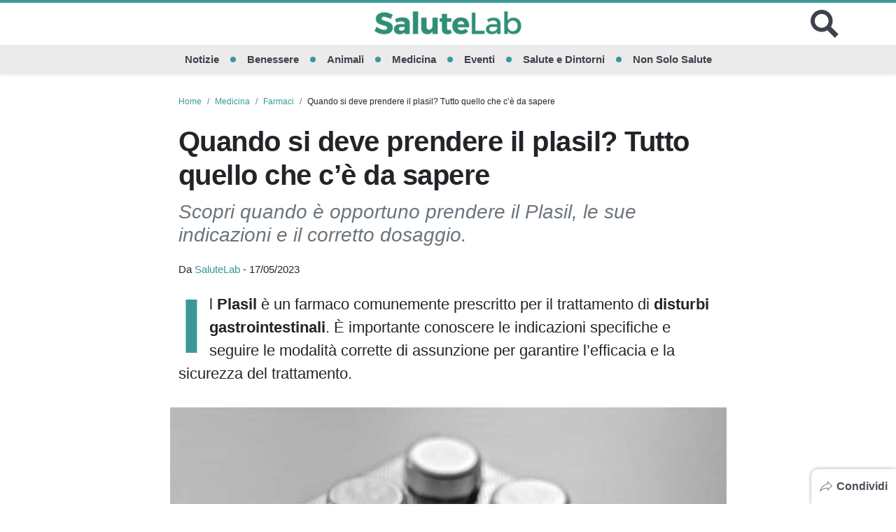

--- FILE ---
content_type: text/html; charset=UTF-8
request_url: https://www.salutelab.it/quando-deve-prendere-plasil-tutto-quello-che-devi-sapere/
body_size: 22664
content:

<!doctype html>
<html lang="it-IT">
<head>
  <meta charset="UTF-8">
  <meta name="viewport" content="width=device-width, initial-scale=1, shrink-to-fit=no">
  <meta name="theme-color" content="#399998">
            <meta name="google-site-verification" content="G5SxjouJs1LSSLFNDSCw6JTZ89nKZPvPPM6yPjMLyy8">
                    <link rel="icon" type="image/png" href="https://www.salutelab.it/wp-content/uploads/2017/07/favicon.png">
  <meta property="fb:app_id" content="">
  <title>Quando si deve prendere il plasil? Tutto quello che c&#039;è da sapere</title>
  <meta name='robots' content='index, follow, max-image-preview:large, max-snippet:-1, max-video-preview:-1' />

	<!-- This site is optimized with the Yoast SEO plugin v26.7 - https://yoast.com/wordpress/plugins/seo/ -->
	<meta name="description" content="Scopri quando è opportuno prendere il Plasil, le sue indicazioni e il corretto dosaggio." />
	<link rel="canonical" href="https://www.salutelab.it/quando-deve-prendere-plasil-tutto-quello-che-devi-sapere/" />
	<meta property="og:locale" content="it_IT" />
	<meta property="og:type" content="article" />
	<meta property="og:title" content="Quando si deve prendere il plasil? Tutto quello che c&#039;è da sapere" />
	<meta property="og:description" content="Scopri quando è opportuno prendere il Plasil, le sue indicazioni e il corretto dosaggio." />
	<meta property="og:url" content="https://www.salutelab.it/quando-deve-prendere-plasil-tutto-quello-che-devi-sapere/" />
	<meta property="og:site_name" content="SaluteLab" />
	<meta property="article:publisher" content="https://www.facebook.com/salutelabnews/" />
	<meta property="article:published_time" content="2023-05-17T15:10:41+00:00" />
	<meta property="article:modified_time" content="2023-05-17T15:11:31+00:00" />
	<meta property="og:image" content="https://www.salutelab.it/wp-content/uploads/2023/05/plasil-1200x628.jpeg" />
	<meta property="og:image:width" content="1200" />
	<meta property="og:image:height" content="628" />
	<meta property="og:image:type" content="image/jpeg" />
	<meta name="author" content="SaluteLab" />
	<meta name="twitter:card" content="summary_large_image" />
	<meta name="twitter:creator" content="@salutelab" />
	<meta name="twitter:site" content="@salutelab" />
	<meta name="twitter:label1" content="Scritto da" />
	<meta name="twitter:data1" content="SaluteLab" />
	<meta name="twitter:label2" content="Tempo di lettura stimato" />
	<meta name="twitter:data2" content="2 minuti" />
	<!-- / Yoast SEO plugin. -->


<link rel='dns-prefetch' href='//tippler.merlinforce.com' />
<link rel="alternate" type="application/rss+xml" title="SaluteLab &raquo; Feed" href="https://www.salutelab.it/feed/" />
<link rel="alternate" title="oEmbed (JSON)" type="application/json+oembed" href="https://www.salutelab.it/wp-json/oembed/1.0/embed?url=https%3A%2F%2Fwww.salutelab.it%2Fquando-deve-prendere-plasil-tutto-quello-che-devi-sapere%2F" />
<link rel="alternate" title="oEmbed (XML)" type="text/xml+oembed" href="https://www.salutelab.it/wp-json/oembed/1.0/embed?url=https%3A%2F%2Fwww.salutelab.it%2Fquando-deve-prendere-plasil-tutto-quello-che-devi-sapere%2F&#038;format=xml" />
<style id='wp-img-auto-sizes-contain-inline-css' type='text/css'>
img:is([sizes=auto i],[sizes^="auto," i]){contain-intrinsic-size:3000px 1500px}
/*# sourceURL=wp-img-auto-sizes-contain-inline-css */
</style>
<style id='classic-theme-styles-inline-css' type='text/css'>
/*! This file is auto-generated */
.wp-block-button__link{color:#fff;background-color:#32373c;border-radius:9999px;box-shadow:none;text-decoration:none;padding:calc(.667em + 2px) calc(1.333em + 2px);font-size:1.125em}.wp-block-file__button{background:#32373c;color:#fff;text-decoration:none}
/*# sourceURL=/wp-includes/css/classic-themes.min.css */
</style>
<link rel='stylesheet' id='gn-frontend-gnfollow-style-css' href='https://www.salutelab.it/wp-content/plugins/gn-publisher/assets/css/gn-frontend-gnfollow.min.css?ver=1.5.26' type='text/css' media='all' />
<link rel='stylesheet' id='toc-screen-css' href='https://www.salutelab.it/wp-content/plugins/table-of-contents-plus/screen.min.css?ver=2411.1' type='text/css' media='all' />
<link rel='stylesheet' id='url-shortify-css' href='https://www.salutelab.it/wp-content/plugins/url-shortify/lite/dist/styles/url-shortify.css?ver=1.11.4' type='text/css' media='all' />
<link rel='stylesheet' id='spns_webpush_css-css' href='https://www.salutelab.it/wp-content/plugins/spns_wp_plugin-15/assets/css/amp.css?ver=2.998' type='text/css' media='all' />
<style id='main-inline-css' type='text/css'>
/* offside-js 1.4.0 26-03-2018
* Minimal JavaScript kit without library dependencies to push things off-canvas using just class manipulation
* https://github.com/toomuchdesign/offside.git
*
* by Andrea Carraro
* Available under the MIT license
*/

/* Off-canvas element CSS */
.offside {
    position: fixed; /* Does not play well with some old browsers (see: README) */
    width: 200px;
    height: 100%;
    top: 0;
    z-index: 9999;
    overflow: auto;
    -webkit-overflow-scrolling: touch; /* enables momentum scrolling in iOS overflow elements */
}

/* Left off-canvas elements default status: out of the page */
.offside,
.offside--left {
    left: -200px;
}

/* Right off-canvas elements default status: out of the page */
.offside--right {
    left: auto;
    right: -200px;
}

/*
 * Left off-canvas element is open:
 * - off-canvas element slides in
 * - container elements slides out
 */
.offside--left.is-open,
.offside-js--is-left .offside-sliding-element {
    -webkit-transform: translate3d(200px, 0, 0);
    -moz-transform: translate3d(200px, 0, 0);
    -ms-transform: translate3d(200px, 0, 0);
    -o-transform: translate3d(200px, 0, 0);
    transform: translate3d(200px, 0, 0);
}

/*
 * Right off-canvas element is open:
 * - off-canvas element slides in
 * - container elements slides out
 */
.offside--right.is-open,
.offside-js--is-right .offside-sliding-element {
    -webkit-transform: translate3d(-200px, 0, 0);
    -moz-transform: translate3d(-200px, 0, 0);
    -ms-transform: translate3d(-200px, 0, 0);
    -o-transform: translate3d(-200px, 0, 0);
    transform: translate3d(-200px, 0, 0);
}

/* Elements Transitions */
.offside-js--interact .offside,
.offside-js--interact .offside-sliding-element {
    -webkit-transition: -webkit-transform .2s cubic-bezier(.16, .68, .43, .99);
    -moz-transition: -moz-transform .2s cubic-bezier(.16, .68, .43, .99);
    -o-transition: -o-transform .2s cubic-bezier(.16, .68, .43, .99);
    transition: transform .2s cubic-bezier(.16, .68, .43, .99);
    
    /* improves performance issues on mobile*/
    -webkit-backface-visibility: hidden;
    -webkit-perspective: 1000;
}

/* Body overflow */
.offside-js--init {
    overflow-x: hidden;
}



/* Fallback movements for browser not supporting CSS 3d Transitions
----------------------------------------------- */

/* Modernizr false negative csstransforms3d fix, reset CSS 3d Transitions */
.no-csstransforms3d .offside {
    -webkit-transform: translate3d(0, 0, 0);
    transform: translate3d(0, 0, 0);
}

.no-csstransforms3d .offside-sliding-element {
    overflow-x: hidden;
    position: relative;
}

/* Element is open: off-canvas element slides in */
.no-csstransforms3d .offside--left.is-open {
    left: 0;
}

.no-csstransforms3d .offside--right.is-open {
    right: 0;
}

/* Element is open: container elements slide out */
.no-csstransforms3d > .offside-js--is-left .offside-sliding-element {
    right: -200px;
}

.no-csstransforms3d > .offside-js--is-right .offside-sliding-element {
    left: -200px;
}
/*!
 * Bootstrap v4.6.2 (https://getbootstrap.com/)
 * Copyright 2011-2022 The Bootstrap Authors
 * Copyright 2011-2022 Twitter, Inc.
 * Licensed under MIT (https://github.com/twbs/bootstrap/blob/main/LICENSE)
 */:root{--blue: #007bff;--indigo: #6610f2;--purple: #6f42c1;--pink: #e83e8c;--red: #dc3545;--orange: #fd7e14;--yellow: #ffc107;--green: #399998;--teal: #20c997;--cyan: #17a2b8;--white: #ffffff;--gray: #6c757d;--gray-dark: #343a40;--primary: #399998;--secondary: #ffffff;--success: #399998;--info: #17a2b8;--warning: #ffc107;--danger: #dc3545;--light: #f8f9fa;--dark: #343a40;--breakpoint-xs: 0;--breakpoint-sm: 576px;--breakpoint-md: 768px;--breakpoint-lg: 992px;--breakpoint-xl: 1200px;--font-family-sans-serif: -apple-system, BlinkMacSystemFont, "Segoe UI", Roboto, "Helvetica Neue", Arial, "Noto Sans", "Liberation Sans", sans-serif, "Apple Color Emoji", "Segoe UI Emoji", "Segoe UI Symbol", "Noto Color Emoji";--font-family-monospace: SFMono-Regular, Menlo, Monaco, Consolas, "Liberation Mono", "Courier New", monospace}*,*::before,*::after{box-sizing:border-box}html{font-family:sans-serif;line-height:1.15;-webkit-text-size-adjust:100%;-webkit-tap-highlight-color:rgba(61,66,75,0)}article,figcaption,figure,footer,header,main,nav{display:block}body{margin:0;font-family:-apple-system,BlinkMacSystemFont,"Segoe UI",Roboto,"Helvetica Neue",Arial,"Noto Sans","Liberation Sans",sans-serif,"Apple Color Emoji","Segoe UI Emoji","Segoe UI Symbol","Noto Color Emoji";font-size:1rem;font-weight:400;line-height:1.5;color:#212529;text-align:left;background-color:#fff}hr{box-sizing:content-box;height:0;overflow:visible}h1,h2,h3,h4,h5{margin-top:0;margin-bottom:.75rem}p{margin-top:0;margin-bottom:1rem}ol,ul{margin-top:0;margin-bottom:1rem}ol ol,ul ul,ol ul,ul ol{margin-bottom:0}dd{margin-bottom:.5rem;margin-left:0}blockquote{margin:0 0 1rem}b,strong{font-weight:bolder}small{font-size:80%}a{color:#3d424b;text-decoration:none;background-color:rgba(0,0,0,0)}a:hover{color:#399998;text-decoration:none}a:not([href]):not([class]){color:inherit;text-decoration:none}a:not([href]):not([class]):hover{color:inherit;text-decoration:none}figure{margin:0 0 1rem}img{vertical-align:middle;border-style:none}svg{overflow:hidden;vertical-align:middle}table{border-collapse:collapse}caption{padding-top:.75rem;padding-bottom:.75rem;color:#6c757d;text-align:left;caption-side:bottom}label{display:inline-block;margin-bottom:.5rem}button{border-radius:0}button:focus:not(:focus-visible){outline:0}input,button,textarea{margin:0;font-family:inherit;font-size:inherit;line-height:inherit}button,input{overflow:visible}button{text-transform:none}button,[type=button],[type=reset],[type=submit]{-webkit-appearance:button}button:not(:disabled),[type=button]:not(:disabled),[type=reset]:not(:disabled),[type=submit]:not(:disabled){cursor:pointer}button::-moz-focus-inner,[type=button]::-moz-focus-inner,[type=reset]::-moz-focus-inner,[type=submit]::-moz-focus-inner{padding:0;border-style:none}input[type=radio],input[type=checkbox]{box-sizing:border-box;padding:0}textarea{overflow:auto;resize:vertical}[type=number]::-webkit-inner-spin-button,[type=number]::-webkit-outer-spin-button{height:auto}[type=search]{outline-offset:-2px;-webkit-appearance:none}[type=search]::-webkit-search-decoration{-webkit-appearance:none}::-webkit-file-upload-button{font:inherit;-webkit-appearance:button}output{display:inline-block}template{display:none}[hidden]{display:none !important}h1,h2,h3,h4,h5,.h1,.h2,.h3,.h4,.h5{margin-bottom:.75rem;font-weight:500;line-height:1.2}h1,.h1{font-size:2.5rem}h2,.h2{font-size:2rem}h3,.h3{font-size:1.75rem}h4,.h4{font-size:1.5rem}h5,.h5{font-size:1.25rem}hr{margin-top:1.5rem;margin-bottom:1.5rem;border:0;border-top:1px solid rgba(61,66,75,.1)}small,.small{font-size:0.875em;font-weight:400}.list-unstyled{padding-left:0;list-style:none}.list-inline{padding-left:0;list-style:none}.list-inline-item{display:inline-block}.list-inline-item:not(:last-child){margin-right:.5rem}.blockquote{margin-bottom:1.5rem;font-size:1.25rem}.img-fluid{max-width:100%;height:auto}.figure{display:inline-block}.container,.container-fluid{width:100%;padding-right:0;padding-left:0;margin-right:auto;margin-left:auto}@media(min-width: 576px){.container{max-width:540px}}@media(min-width: 768px){.container{max-width:720px}}@media(min-width: 992px){.container{max-width:960px}}@media(min-width: 1200px){.container{max-width:1140px}}.row{display:flex;flex-wrap:wrap;margin-right:0;margin-left:0}.col-xl-3,.col-lg-12,.col-lg-9,.col-lg-6,.col-lg-4,.col-md-10,.col-md-6,.col-sm-12,.col,.col-12,.col-10,.col-6{position:relative;width:100%;padding-right:0;padding-left:0}.col{flex-basis:0;flex-grow:1;max-width:100%}.col-6{flex:0 0 50%;max-width:50%}.col-10{flex:0 0 83.33333333%;max-width:83.33333333%}.col-12{flex:0 0 100%;max-width:100%}@media(min-width: 576px){.col-sm-12{flex:0 0 100%;max-width:100%}}@media(min-width: 768px){.col-md-6{flex:0 0 50%;max-width:50%}.col-md-10{flex:0 0 83.33333333%;max-width:83.33333333%}}@media(min-width: 992px){.col-lg-4{flex:0 0 33.33333333%;max-width:33.33333333%}.col-lg-6{flex:0 0 50%;max-width:50%}.col-lg-9{flex:0 0 75%;max-width:75%}.col-lg-12{flex:0 0 100%;max-width:100%}}@media(min-width: 1200px){.col-xl-3{flex:0 0 25%;max-width:25%}}.table{width:100%;margin-bottom:1.5rem;color:#212529}.table td{padding:.75rem;vertical-align:top;border-top:1px solid #dee2e6}.form-control{display:block;width:100%;height:calc(1.5em + 0.75rem + 2px);padding:.375rem .75rem;font-size:1rem;font-weight:400;line-height:1.5;color:#495057;background-color:#fff;background-clip:padding-box;border:1px solid #ced4da;border-radius:.25rem;transition:border-color .15s ease-in-out,box-shadow .15s ease-in-out}@media(prefers-reduced-motion: reduce){.form-control{transition:none}}.form-control::-ms-expand{background-color:rgba(0,0,0,0);border:0}.form-control:focus{color:#495057;background-color:#fff;border-color:#81d0cf;outline:0;box-shadow:0 0 0 .2rem rgba(57,153,152,.25)}.form-control::placeholder{color:#6c757d;opacity:1}.form-control:disabled{background-color:#e9ecef;opacity:1}input[type=date].form-control,input[type=time].form-control,input[type=datetime-local].form-control,input[type=month].form-control{appearance:none}.form-control-lg{height:calc(1.5em + 1rem + 2px);padding:.5rem 1rem;font-size:1.25rem;line-height:1.5;border-radius:.3rem}textarea.form-control{height:auto}.btn{display:inline-block;font-weight:400;color:#212529;text-align:center;vertical-align:middle;user-select:none;background-color:rgba(0,0,0,0);border:1px solid rgba(0,0,0,0);padding:.375rem .75rem;font-size:1rem;line-height:1.5;border-radius:.25rem;transition:color .15s ease-in-out,background-color .15s ease-in-out,border-color .15s ease-in-out,box-shadow .15s ease-in-out}@media(prefers-reduced-motion: reduce){.btn{transition:none}}.btn:hover{color:#212529;text-decoration:none}.btn:focus,.btn.focus{outline:0;box-shadow:0 0 0 .2rem rgba(57,153,152,.25)}.btn.disabled,.btn:disabled{opacity:.65}.btn:not(:disabled):not(.disabled){cursor:pointer}a.btn.disabled{pointer-events:none}.btn-primary{color:#fff;background-color:#399998;border-color:#399998}.btn-primary:hover{color:#fff;background-color:#2f7d7c;border-color:#2b7473}.btn-primary:focus,.btn-primary.focus{color:#fff;background-color:#2f7d7c;border-color:#2b7473;box-shadow:0 0 0 .2rem rgba(87,168,167,.5)}.btn-primary.disabled,.btn-primary:disabled{color:#fff;background-color:#399998;border-color:#399998}.btn-primary:not(:disabled):not(.disabled):active{color:#fff;background-color:#2b7473;border-color:#286b6a}.btn-primary:not(:disabled):not(.disabled):active:focus{box-shadow:0 0 0 .2rem rgba(87,168,167,.5)}.btn-dark{color:#fff;background-color:#343a40;border-color:#343a40}.btn-dark:hover{color:#fff;background-color:#23272b;border-color:#1d2124}.btn-dark:focus,.btn-dark.focus{color:#fff;background-color:#23272b;border-color:#1d2124;box-shadow:0 0 0 .2rem rgba(82,88,93,.5)}.btn-dark.disabled,.btn-dark:disabled{color:#fff;background-color:#343a40;border-color:#343a40}.btn-dark:not(:disabled):not(.disabled):active{color:#fff;background-color:#1d2124;border-color:#171a1d}.btn-dark:not(:disabled):not(.disabled):active:focus{box-shadow:0 0 0 .2rem rgba(82,88,93,.5)}.btn-lg{padding:.5rem 1rem;font-size:1.25rem;line-height:1.5;border-radius:.3rem}.btn-block{display:block;width:100%}.btn-block+.btn-block{margin-top:.5rem}input[type=submit].btn-block,input[type=reset].btn-block,input[type=button].btn-block{width:100%}.dropdown,.header .menu-item-has-children{position:relative}.dropdown-toggle{white-space:nowrap}.dropdown-toggle::after{display:inline-block;margin-left:.255em;vertical-align:.255em;content:"";border-top:.3em solid;border-right:.3em solid rgba(0,0,0,0);border-bottom:0;border-left:.3em solid rgba(0,0,0,0)}.dropdown-toggle:empty::after{margin-left:0}.dropdown-menu,.header .sub-menu{position:absolute;top:100%;left:0;z-index:1000;display:none;float:left;min-width:10rem;padding:.5rem 0;margin:.125rem 0 0;font-size:1rem;color:#212529;text-align:left;list-style:none;background-color:#fff;background-clip:padding-box;border:1px solid rgba(61,66,75,.15);border-radius:.25rem}.dropdown-item,.header .sub-menu .menu-item a{display:block;width:100%;padding:.25rem 1.5rem;clear:both;font-weight:400;color:#212529;text-align:inherit;white-space:nowrap;background-color:rgba(0,0,0,0);border:0}.dropdown-item:hover,.header .sub-menu .menu-item a:hover,.dropdown-item:focus,.header .sub-menu .menu-item a:focus{color:#16181b;text-decoration:none;background-color:#e9ecef}.dropdown-item:active,.header .sub-menu .menu-item a:active{color:#fff;text-decoration:none;background-color:#399998}.dropdown-item.disabled,.header .sub-menu .menu-item a.disabled,.dropdown-item:disabled,.header .sub-menu .menu-item a:disabled{color:#adb5bd;pointer-events:none;background-color:rgba(0,0,0,0)}.input-group{position:relative;display:flex;flex-wrap:wrap;align-items:stretch;width:100%}.input-group>.form-control{position:relative;flex:1 1 auto;width:1%;min-width:0;margin-bottom:0}.input-group>.form-control+.form-control{margin-left:-1px}.input-group>.form-control:focus{z-index:3}.input-group>.form-control:not(:first-child){border-top-left-radius:0;border-bottom-left-radius:0}.input-group:not(.has-validation)>.form-control:not(:last-child){border-top-right-radius:0;border-bottom-right-radius:0}.input-group-append{display:flex}.input-group-append .btn{position:relative;z-index:2}.input-group-append .btn:focus{z-index:3}.input-group-append .btn+.btn{margin-left:-1px}.input-group-append{margin-left:-1px}.input-group:not(.has-validation)>.input-group-append:not(:last-child)>.btn,.input-group>.input-group-append:last-child>.btn:not(:last-child):not(.dropdown-toggle){border-top-right-radius:0;border-bottom-right-radius:0}.input-group>.input-group-append>.btn{border-top-left-radius:0;border-bottom-left-radius:0}.nav{display:flex;flex-wrap:wrap;padding-left:0;margin-bottom:0;list-style:none}.card{position:relative;display:flex;flex-direction:column;min-width:0;word-wrap:break-word;background-color:#fff;background-clip:border-box;border:1px solid rgba(61,66,75,.125);border-radius:.25rem}.card>hr{margin-right:0;margin-left:0}.card-body{flex:1 1 auto;min-height:1px;padding:1.25rem}.card-img-overlay{position:absolute;top:0;right:0;bottom:0;left:0;padding:1.25rem;border-radius:calc(0.25rem - 1px)}.breadcrumb{display:flex;flex-wrap:wrap;padding:.75rem 1rem;margin-bottom:1rem;list-style:none;background-color:#e9ecef;border-radius:.25rem}.breadcrumb-item+.breadcrumb-item{padding-left:.5rem}.breadcrumb-item+.breadcrumb-item::before{float:left;padding-right:.5rem;color:#6c757d;content:"/"}.breadcrumb-item+.breadcrumb-item:hover::before{text-decoration:underline}.breadcrumb-item+.breadcrumb-item:hover::before{text-decoration:none}.alert{position:relative;padding:.75rem 1.25rem;margin-bottom:1rem;border:1px solid rgba(0,0,0,0);border-radius:.25rem}@keyframes progress-bar-stripes{from{background-position:1rem 0}to{background-position:0 0}}.media{display:flex;align-items:flex-start}.media-body{flex:1}.close{float:right;font-size:1.5rem;font-weight:700;line-height:1;color:#3d424b;text-shadow:0 1px 0 #fff;opacity:.5}.close:hover{color:#3d424b;text-decoration:none}.close:not(:disabled):not(.disabled):hover,.close:not(:disabled):not(.disabled):focus{opacity:.75}button.close{padding:0;background-color:rgba(0,0,0,0);border:0}a.close.disabled{pointer-events:none}@keyframes spinner-border{to{transform:rotate(360deg)}}@keyframes spinner-grow{0%{transform:scale(0)}50%{opacity:1;transform:none}}.bg-transparent{background-color:rgba(0,0,0,0) !important}.border-bottom{border-bottom:1px solid #dee2e6 !important}.border-0{border:0 !important}.rounded-circle{border-radius:50% !important}.d-none{display:none !important}.d-block{display:block !important}.d-flex{display:flex !important}.d-inline-flex{display:inline-flex !important}@media(min-width: 768px){.d-md-flex{display:flex !important}}@media(min-width: 992px){.d-lg-none{display:none !important}}@media(min-width: 1200px){.d-xl-none{display:none !important}.d-xl-flex{display:flex !important}}.flex-row{flex-direction:row !important}.flex-wrap{flex-wrap:wrap !important}.flex-nowrap{flex-wrap:nowrap !important}.justify-content-center{justify-content:center !important}.justify-content-between{justify-content:space-between !important}.align-items-center{align-items:center !important}.align-self-center{align-self:center !important}@media(min-width: 768px){.align-items-md-center{align-items:center !important}}@media(min-width: 1200px){.justify-content-xl-end{justify-content:flex-end !important}.justify-content-xl-center{justify-content:center !important}}.float-left{float:left !important}.position-relative{position:relative !important}.position-absolute{position:absolute !important}.position-fixed{position:fixed !important}.shadow-sm{box-shadow:0 .125rem .25rem rgba(61,66,75,.075) !important}.shadow{box-shadow:0 .5rem 1rem rgba(61,66,75,.15) !important}.w-100{width:100% !important}.h-100{height:100% !important}.m-0{margin:0 !important}.mt-0{margin-top:0 !important}.mb-0{margin-bottom:0 !important}.my-1{margin-top:.375rem !important}.mr-1,.mx-1{margin-right:.375rem !important}.mb-1,.my-1{margin-bottom:.375rem !important}.mx-1{margin-left:.375rem !important}.m-2{margin:.75rem !important}.mt-2,.my-2{margin-top:.75rem !important}.mr-2,.mx-2{margin-right:.75rem !important}.mb-2,.my-2{margin-bottom:.75rem !important}.mx-2{margin-left:.75rem !important}.mt-3{margin-top:1.5rem !important}.mr-3,.mx-3{margin-right:1.5rem !important}.mb-3{margin-bottom:1.5rem !important}.mx-3{margin-left:1.5rem !important}.mt-4{margin-top:2.25rem !important}.mb-4{margin-bottom:2.25rem !important}.ml-4{margin-left:2.25rem !important}.p-0{padding:0 !important}.py-1{padding-top:.375rem !important}.pr-1{padding-right:.375rem !important}.py-1{padding-bottom:.375rem !important}.pl-1{padding-left:.375rem !important}.p-2{padding:.75rem !important}.pt-2,.py-2{padding-top:.75rem !important}.px-2{padding-right:.75rem !important}.py-2{padding-bottom:.75rem !important}.px-2{padding-left:.75rem !important}.p-3{padding:1.5rem !important}.pt-3,.py-3{padding-top:1.5rem !important}.px-3{padding-right:1.5rem !important}.pb-3,.py-3{padding-bottom:1.5rem !important}.px-3{padding-left:1.5rem !important}.py-4{padding-top:2.25rem !important}.py-4{padding-bottom:2.25rem !important}.pb-5{padding-bottom:4.5rem !important}.mx-auto{margin-right:auto !important}.mx-auto{margin-left:auto !important}@media(min-width: 768px){.m-md-0{margin:0 !important}.mr-md-4,.mx-md-4{margin-right:2.25rem !important}.mb-md-4{margin-bottom:2.25rem !important}.mx-md-4{margin-left:2.25rem !important}.mx-md-5{margin-right:4.5rem !important}.mx-md-5{margin-left:4.5rem !important}.pr-md-1{padding-right:.375rem !important}.pl-md-1{padding-left:.375rem !important}.p-md-4{padding:2.25rem !important}.py-md-4{padding-top:2.25rem !important}.py-md-4{padding-bottom:2.25rem !important}.py-md-5{padding-top:4.5rem !important}.py-md-5{padding-bottom:4.5rem !important}}@media(min-width: 992px){.mb-lg-0{margin-bottom:0 !important}.mb-lg-2{margin-bottom:.75rem !important}.mb-lg-3{margin-bottom:1.5rem !important}.pr-lg-0{padding-right:0 !important}.pl-lg-0{padding-left:0 !important}.pr-lg-1{padding-right:.375rem !important}.pl-lg-1{padding-left:.375rem !important}}@media(min-width: 1200px){.mb-xl-1{margin-bottom:.375rem !important}.mb-xl-3{margin-bottom:1.5rem !important}.pt-xl-5{padding-top:4.5rem !important}.px-xl-5{padding-right:4.5rem !important}.px-xl-5{padding-left:4.5rem !important}}.stretched-link::after{position:absolute;top:0;right:0;bottom:0;left:0;z-index:1;pointer-events:auto;content:"";background-color:rgba(0,0,0,0)}.text-truncate{overflow:hidden;text-overflow:ellipsis;white-space:nowrap}.text-right{text-align:right !important}.text-center{text-align:center !important}.text-uppercase{text-transform:uppercase !important}.font-weight-bold{font-weight:700 !important}.font-italic{font-style:italic !important}.text-white{color:#fff !important}.text-primary{color:#399998 !important}a.text-primary:hover,a.text-primary:focus{color:#246161 !important}.text-muted{color:#6c757d !important}@media print{*,*::before,*::after{text-shadow:none !important;box-shadow:none !important}a:not(.btn){text-decoration:underline}blockquote{border:1px solid #adb5bd;page-break-inside:avoid}tr,img{page-break-inside:avoid}p,h2,h3{orphans:3;widows:3}h2,h3{page-break-after:avoid}@page{size:a3}body{min-width:992px !important}.container{min-width:992px !important}.table{border-collapse:collapse !important}.table td{background-color:#fff !important}}@media(min-width: 768px){.gutters-10{margin-right:-5px;margin-left:-5px}.gutters-10>.col,.gutters-10>[class*=col-]{padding-right:5px;padding-left:5px}}@media(min-width: 768px){.gutters-20{margin-right:-10px;margin-left:-10px}.gutters-20>.col,.gutters-20>[class*=col-]{padding-right:10px;padding-left:10px}}@media(min-width: 992px){.gutters-50{margin-right:-25px;margin-left:-25px}.gutters-50>.col,.gutters-50>[class*=col-]{padding-right:25px;padding-left:25px}}.frame{width:100%;height:100%;overflow:hidden;position:relative}.frame img{object-fit:cover;width:100%;height:100%}.lh-1{line-height:1}.ls-n05{letter-spacing:-0.5px}#container{background-color:#fff;max-width:1060px}@media screen and (min-width: 601px){.admin-bar .header{top:46px}}@media screen and (min-width: 783px){.admin-bar .header{top:32px}}.header{background-color:#fff;border-top:solid 4px #399998;left:0;top:0;z-index:100;position:sticky;transition:top .3s linear}.header.hidden{top:-100px}.header__hamburger .hamburger{--height-hamb: 21px;height:var(--height-hamb);width:var(--height-hamb);cursor:pointer;background:rgba(0,0,0,0);border:0;padding:0}.header__hamburger .hamburger__box{height:var(--height-hamb);width:var(--height-hamb)}.header__hamburger .hamburger__box span{height:calc(var(--height-hamb)/3);left:0}.header__hamburger .hamburger__box span:nth-child(1){top:0}.header__hamburger .hamburger__box span:nth-child(2){top:calc(var(--height-hamb)/3)}.header__hamburger .hamburger__box span:nth-child(3){top:calc(var(--height-hamb)/3*2)}.header__hamburger .hamburger__box span:after{background-color:#3d424b;content:"";display:block;height:40%;position:relative;top:50%;transform:translateY(-50%)}.header__hamburger .hamburger:focus{outline:none}.header__brand svg{height:28px;fill:#3d424b}.header__brand svg .dot{fill:#e83e8c}.header__search svg{fill:#3d424b}.header__search button{padding:0;background:rgba(0,0,0,0);border:0}.header__search button:focus{outline:none}.header__form-search{background-color:#212529;top:0}.header__form-search .form-control{background-color:#212529;height:56px}.header__form-search .form-control:focus{background-color:#212529;color:#fff}.header__form-search .btn svg{fill:#fff}.header__nav{background-color:rgba(61,66,75,.1);font-size:min(1.2vw,22px)}.header__nav li:after{background-color:#399998;border-radius:50%;content:"";display:inline-block;height:8px;margin:0 1rem;width:8px}.header__nav li:last-child:after{display:none}.header__nav li a{color:#3d424b;text-decoration:none;padding:.4rem 0;border-top:3px solid rgba(0,0,0,0);border-bottom:3px solid rgba(0,0,0,0)}.header__nav li a:hover{border-bottom:3px solid #3d424b}.header__nav li .sub-menu{margin:0;left:-10px;border:0;box-shadow:1px 1px 4px rgba(0,0,0,.15)}.header__nav li .sub-menu li{width:100%}.header__nav li .sub-menu li:after{display:none}.header .menu-item-has-children:hover>.sub-menu{display:block}@media(min-width: 992px){.header__brand svg{height:50px}.header__hamburger .hamburger{--height-hamb: 36px}.header__search svg{height:40px;width:40px}}@media(min-width: 1200px){.header__hamburger,.header__search{width:50px}}.subheader__nav li{border:0;border-bottom:4px solid rgba(61,66,75,.1);font-weight:bold}.subheader__nav li:hover{box-shadow:inset 0 -5px 0 rgba(61,66,75,.1)}.subheader__nav li:hover a{color:#000}.subheader__nav li a{color:#495057}.admin-bar .offcanvas-menu{top:46px}@media screen and (min-width: 783px){.admin-bar .offcanvas-menu{top:32px}}.offcanvas-menu{background:#212529;display:none}.offcanvas-menu li{flex-direction:column;border-left:solid 4px #399998;width:100%}.offcanvas-menu a{display:block;width:100%;color:#adb5bd;padding:15px 20px;text-decoration:none}.offcanvas-menu ul:first-child{margin-top:10px}.offcanvas-menu .sub-menu{padding-left:20px}.offcanvas-menu .sub-menu li{width:100%;border-left:solid 2px #343a40;font-size:.85rem}.site-overlay{z-index:101;position:fixed;top:0;right:0;bottom:0;left:0;background-color:#fff;visibility:hidden;opacity:0}.offside-js--is-open .site-overlay{visibility:visible;opacity:.7}.offside-js--is-open .offcanvas-menu{display:block}body.ad-free [data-ad-manager-id],body.ad-free [data-ad-sense],body.ad-free [data-outbrain-id],body.ad-free .gn-adunit-container{display:none}[data-ad-manager-id=skin-mb],[data-ad-manager-id=skin-dk],[data-ad-manager-id=interstitial-mb],[data-ad-manager-id=interstitial-dk],[data-ad-manager-id=top-anchor],[data-ad-manager-id=bottom-anchor]{height:0}.article__body .adv,.article__body [data-ad-manager-id^=article-],.article__body [data-ad-sense],.article__body [data-quiz-ad],.article__body .gn-adunit-container{margin:0 0 1rem 0;text-align:center;background-image:linear-gradient(45deg, rgba(255, 255, 255, 0.1) 11.11%, rgba(75, 75, 75, 0.1) 11.11%, rgba(75, 75, 75, 0.1) 50%, rgba(255, 255, 255, 0.1) 50%, rgba(255, 255, 255, 0.1) 61.11%, rgba(75, 75, 75, 0.1) 61.11%, rgba(75, 75, 75, 0.1) 100%);background-size:12.73px 12.73px}.article__body .adv>*,.article__body [data-ad-manager-id^=article-]>*,.article__body [data-ad-sense]>*,.article__body [data-quiz-ad]>*,.article__body .gn-adunit-container>*{position:sticky;position:-webkit-sticky;top:25%}@media(min-width: 992px){.article__body .adv,.article__body [data-ad-manager-id^=article-],.article__body [data-ad-sense],.article__body [data-quiz-ad],.article__body .gn-adunit-container{margin-bottom:2rem}}div[id$=-outstream-wrapper]{height:auto;display:none}div[id$=-outstream-wrapper][class$=-visible]{display:block}@media screen and (orientation: portrait){div[id$=-outstream-wrapper]{width:90%}}@media screen and (orientation: landscape){div[id$=-outstream-wrapper]{width:25%}}div[data-outbrain-id=AR_1]{min-height:1100px}div[data-outbrain-id=AR_3]{min-width:300px;min-height:250px}.article__body .OUTBRAIN a{box-shadow:none}.article__body .OUTBRAIN a:hover{box-shadow:none}.footer__follow{background-color:#399998;font-size:18px;letter-spacing:2px}.footer__follow ul li svg{fill:#fff;height:25px;width:25px}.footer__follow ul li svg:hover{fill:#3d424b}@media(min-width: 992px){.footer__info svg{width:350px}}@media(min-width: 1200px){.footer__follow{font-size:24px}.footer__follow ul li svg{height:50px;width:50px}}.category__description.truncate{overflow:hidden;max-height:250px;position:relative}.category__description.truncate:hover:after{background-color:#399998}.category__description.truncate:after{content:"Continua a leggere ▼";position:absolute;top:250px;width:100%;height:50px;margin-top:-50px;display:flex;align-items:center;justify-content:center;color:#fff;font-weight:bold;background:#495057;border-top:15px solid #fff;cursor:pointer}.category__description.truncate.opened{max-height:none;cursor:auto}.category__description.truncate.opened:after{display:none}.category__description a{color:#399998}.category__description *{max-width:100%}.category__description img,.category__description table{width:100%;height:auto !important}.loop .meta a{color:#399998}@media(min-width: 768px){.loop .meta a{white-space:nowrap}}.loop h2{border-bottom:2px solid #399998}.loop .item p,.loop .item time{font-size:14px}.loop .item:hover h3 a{color:#399998}.loop .item.style-1 .frame{width:100px;height:140px}.loop .item.style-1 h3{font-size:20px}.loop .item.style-2 .frame{width:100%;height:340px}.loop .item.style-2 h3{font-size:22px}.loop .item.style-3 .frame{width:100px;height:140px}.loop .item.style-3 h3{font-size:17px}.loop .item.style-4 .frame{width:100%;height:250px}.loop .item.style-4 h3{font-size:21px}.loop .item.style-5 .frame{width:100%;height:150px}.loop .item.style-5 h3{font-size:21px}.card{border:0}.card img{transition:transform .3s ease,opacity .3s}.card .card-img-overlay{background:linear-gradient(to bottom, rgba(0, 0, 0, 0) 40%, rgba(0, 0, 0, 0.7) 100%);display:flex;align-items:flex-end}.card .card-img-overlay h3{font-size:1rem;line-height:1.2;text-shadow:1px 1px 1px rgba(0,0,0,.3)}.card.card-lg{height:288px}.card.card-lg h3{font-size:1.5rem;line-height:1}.card.card-sm{height:140px}.card:hover img{transform:scale3d(1.1, 1.1, 1)}@media(min-width: 992px){.card.card-lg{height:452px}.card.card-sm{height:220px}}@media(max-width: 991.98px){.card.card-sm h3{font-size:.75rem}}.nav-links .page-numbers{display:inline-flex;margin:0;padding:0}.nav-links .page-numbers li{display:inline-block;line-height:1;list-style-type:none}.nav-links .page-numbers li span.current{background-color:#399998;border:solid 1px #399998;color:#fff}.nav-links .page-numbers li .page-numbers{border:solid 1px #e9ecef;font-weight:bold;margin:0 1px;padding:10px}.nav-links .page-numbers li .page-numbers:hover:not(.dots){background-color:#399998;border:solid 1px #399998;color:#fff}.nav-links .page-numbers li .page-numbers.dots{border:none;padding:10px 2px;color:#adb5bd;line-height:11px}.article{word-break:break-word}.article>*{margin-left:.75rem;margin-right:.75rem}.article__header h1{font-size:26px}.article__header .h2{font-size:18px}.article__author{font-size:13px;line-height:1.2}.article__share{background-color:#fff;border-top-left-radius:10px;box-shadow:0 0 5px rgba(61,66,75,.5);bottom:0;height:50px;right:0;z-index:1}.article__share a{color:#495057;font-weight:700}.article__share a svg{fill:#495057;height:18px;width:18px}.article__share-popup{background-color:#fff;border-top-left-radius:10px;border-top-right-radius:10px;bottom:0;box-shadow:0 0 5px rgba(61,66,75,.5);left:0;right:0;z-index:5}.article__share-popup svg{fill:#495057}.article__share-popup a{color:#495057}.article__share-popup .close{background-color:rgba(0,0,0,0);line-height:1;right:0;top:0}.article__share-popup .close span{line-height:1}.article__share-overlay{background-color:rgba(61,66,75,.5);height:100%;width:100%;z-index:1;top:0}.article__breadcrumb{font-size:12px;z-index:1}.article__breadcrumb li:last-child{flex:1}.article__breadcrumb li:before{display:inline !important}.article__body{margin:0}.article__body>*{margin-left:.75rem;margin-right:.75rem}.article__body>p{font-size:18px;overflow-wrap:break-word}.article__body>p:first-child::first-letter{color:#399998;float:left;font-size:60px;font-weight:700;line-height:.35;padding-top:18px;padding-right:10px;padding-left:3px}.article__body>p img{width:100%;height:auto}.article__body h2,.article__body h3{font-weight:bold}.article__body h2{font-size:1.5rem}.article__body h3{font-size:1.2rem}.article__body blockquote{clear:both;font-size:18px;padding-left:2rem;position:relative}.article__body blockquote p{margin:0;padding-left:13px;font-style:italic;border-left:1px solid #dee2e6}.article__body blockquote::before{color:#399998;content:'"';font-size:50px;position:absolute;line-height:50px;left:.2rem}.article__body ol,.article__body ul{list-style-type:none;padding-left:30px}.article__body li{color:#212529;font-size:18px;line-height:1.6;margin-bottom:5px;position:relative}.article__body li::before{background-color:#399998;margin-right:10px}.article__body li:last-child{margin-bottom:0}.article__body ol li{counter-increment:step-counter}.article__body ol li::before{position:absolute;top:4px;left:-30px;border-radius:50%;color:#fff;content:counter(step-counter);font-size:70%;font-weight:bold;padding:0 7px}.article__body ul li::before{position:absolute;top:12px;left:-20px;border-radius:50%;content:"";display:block;height:8px;width:8px}.article__body a{box-shadow:inset 0 -4px 0 rgba(57,153,152,.5);background-color:rgba(0,0,0,0);color:#212529;font-weight:bold;overflow-wrap:break-word;text-decoration:none;transition:all .1s ease-in-out;word-break:break-word;word-wrap:break-word}.article__body a:hover{box-shadow:inset 0 -50px 0 rgba(57,153,152,.5)}.article__body figure{margin:0 0 1rem}.article__body img{max-width:100%;height:auto}.article__body iframe{max-width:100%}.article__body .wp-caption-text,.article__body figcaption{font-size:.7rem;color:#6c757d;margin:.5rem 0 1rem 0}.article .post-page-numbers{background:#399998;color:#fff;display:inline-block;font-size:18px;font-weight:bold;padding:15px 30px;margin:1rem .75rem;border-radius:30px}.article .post-page-numbers:hover{background:rgba(57,153,152,.8)}@media(min-width: 768px){.article__share-popup{border-top-right-radius:0;left:auto;width:350px}}@media(min-width: 992px){.article__header h1{font-size:40px}.article__header .h2{font-size:28px}.article__body>p{font-size:22px;margin-bottom:2rem;position:relative}.article__body>p:first-child::first-letter{font-size:111px;line-height:.55;padding-top:18px;padding-right:10px;padding-left:3px}.article__body>p img{width:100%}.article__body h2,.article__body h3{margin-bottom:1rem}.article__body h2{font-size:2rem}.article__body h3{font-size:1.5rem}.article__body blockquote{font-size:20px;margin-bottom:40px;padding:0 2rem}.article__body blockquote::after{right:0}.article__body blockquote::before{left:0}.article__body ol,.article__body ul{margin-bottom:20px}.article__body li{font-size:20px;margin:0 0 10px 0}}@media(min-width: 1200px){.article__author{font-size:15px}}.page__body img{width:100%;height:auto}.page__body a{box-shadow:inset 0 -4px 0 rgba(57,153,152,.5);background-color:rgba(0,0,0,0);color:#212529;font-weight:bold;overflow-wrap:break-word;text-decoration:none;transition:all .1s ease-in-out;word-break:break-word;word-wrap:break-word}.page__body a:hover{box-shadow:inset 0 -50px 0 rgba(57,153,152,.5)}.youtube-embed,div[data-jw-player]{position:relative;display:block;height:0;padding:0 0 56.25% 0;overflow:hidden}.youtube-embed iframe,div[data-jw-player] iframe{position:absolute;top:0;bottom:0;left:0;width:100%;height:100%;border:0}.instagram-media,.twitter-tweet,.youtube-embed,div[data-jw-player],div[data-just-watch]{margin-bottom:1rem !important;max-width:100% !important}@media(min-width: 992px){.instagram-media,.twitter-tweet,.youtube-embed,div[data-jw-player],div[data-just-watch]{margin-bottom:2rem !important}}div[data-just-watch] input[type=checkbox]{display:none}div[data-just-watch] input[type=checkbox]:checked~.card{display:block}div[data-just-watch] label{margin:0;font-weight:bold}div[data-just-watch] .dropdown-toggle::after{margin-left:1rem}div[data-just-watch] .card{display:none;border-bottom:3px solid #399998;background:#e9ecef}.comment-list .comment{border-bottom:1px solid #dee2e6;padding:1rem 0;font-size:.9rem}.comment-list .comment .children{list-style:none;border-left:5px solid #dee2e6;margin-top:1rem;margin-left:15px;padding-left:20px}.comment-list .comment .children .comment:last-child{border:0}.comment-list .comment .reply a{color:#399998}.comment-list .comment .comment-respond{border-left:5px solid #399998;margin-top:1rem;margin-left:15px;padding-left:20px}.comment-list .comment .comment-respond .comment-reply-title small{margin-left:1rem;font-size:.8rem}.comment-list .comment .comment-respond .comment-reply-title small a{color:#399998}.comment-list .comment-author .avatar{border-radius:50%}.comment-list .comment-author .fn{font-style:normal;font-weight:bold}.comment-list .comment-meta a{color:#adb5bd;line-height:2}.creative-commons{position:absolute;top:0;right:0;z-index:3;font-size:10px;padding:3px 5px}.creative-commons--icon{color:#fff;text-shadow:1px 1px 0 #3d424b;font-weight:bold;opacity:.35;cursor:pointer}.creative-commons:active div,.creative-commons:hover div{display:block !important}.creative-commons div{position:absolute;top:0;right:0;z-index:2;background:#dee2e6;padding:4px 8px;color:#3d424b;width:100px;border-bottom-left-radius:5px;word-break:break-all}.creative-commons div a{text-decoration:underline}div#iubenda-cs-banner{max-height:30%;top:auto !important;bottom:0}div#iubenda-cs-banner .iubenda-cs-content #iubenda-cs-title{margin-bottom:8px !important}div#iubenda-cs-banner .iubenda-cs-content .iubenda-banner-content{padding-bottom:8px !important}@media(min-width: 640px){div#iubenda-cs-banner .iubenda-cs-content .iubenda-banner-content{padding-right:0 !important}}div#iubenda-cs-banner .iubenda-cs-content #iubenda-cs-paragraph{font-size:11px;column-count:4}@media(max-width: 999px){div#iubenda-cs-banner .iubenda-cs-content #iubenda-cs-paragraph{column-count:2}}@media(max-width: 639px){div#iubenda-cs-banner .iubenda-cs-content #iubenda-cs-paragraph{width:500%;column-count:6}}div#iubenda-cs-banner .iubenda-cs-content .iubenda-cs-rationale{margin:0 !important;width:100% !important;height:100% !important}@media(min-width: 640px){div#iubenda-cs-banner .iubenda-cs-content .iubenda-cs-rationale{flex-direction:row !important}}div#iubenda-cs-banner .iubenda-cs-content .iubenda-cs-content{height:200px !important}div#iubenda-cs-banner .iubenda-cs-content .iubenda-cs-opt-group{flex-direction:column-reverse !important;margin:0 !important}@media(min-width: 640px){div#iubenda-cs-banner .iubenda-cs-content .iubenda-cs-opt-group{margin:10px !important}div#iubenda-cs-banner .iubenda-cs-content .iubenda-cs-opt-group>div{flex:1 !important}div#iubenda-cs-banner .iubenda-cs-content .iubenda-cs-opt-group button{width:140px !important;height:50px !important}}div#iubenda-cs-banner .iubenda-cs-content .iubenda-cs-opt-group .iubenda-cs-opt-group-consent{flex:1.3;margin-left:0 !important;width:100%}div#iubenda-cs-banner .iubenda-cs-content .iubenda-cs-opt-group .iubenda-cs-opt-group-consent button{min-width:40% !important}@media(max-width: 639px){div#iubenda-cs-banner .iubenda-cs-content .iubenda-cs-opt-group{flex-direction:row-reverse !important}}

/*# sourceURL=main-inline-css */
</style>
<script type="text/javascript" src="https://www.salutelab.it/wp-includes/js/jquery/jquery.min.js?ver=3.7.1" id="jquery-core-js"></script>
<script type="text/javascript" src="https://www.salutelab.it/wp-includes/js/jquery/jquery-migrate.min.js?ver=3.4.1" id="jquery-migrate-js"></script>
<script type="text/javascript" id="url-shortify-js-extra">
/* <![CDATA[ */
var usParams = {"ajaxurl":"https://www.salutelab.it/wp-admin/admin-ajax.php"};
//# sourceURL=url-shortify-js-extra
/* ]]> */
</script>
<script type="text/javascript" src="https://www.salutelab.it/wp-content/plugins/url-shortify/lite/dist/scripts/url-shortify.js?ver=1.11.4" id="url-shortify-js"></script>
<link rel="https://api.w.org/" href="https://www.salutelab.it/wp-json/" /><link rel="alternate" title="JSON" type="application/json" href="https://www.salutelab.it/wp-json/wp/v2/posts/45030" /><link rel="EditURI" type="application/rsd+xml" title="RSD" href="https://www.salutelab.it/xmlrpc.php?rsd" />
<link rel='shortlink' href='https://www.salutelab.it/?p=45030' />
<script async src="https://pagead2.googlesyndication.com/pagead/js/adsbygoogle.js?client=ca-pub-7391255248560775" crossorigin="anonymous"></script>

<script type="application/ld+json" class="saswp-schema-markup-output">
[{"@context":"https:\/\/schema.org\/","@graph":[{"@type":"NewsMediaOrganization","@id":"https:\/\/www.salutelab.it#Organization","name":"SaluteLab","url":"https:\/\/www.salutelab.it","sameAs":[],"logo":{"@type":"ImageObject","url":"https:\/\/www.salutelab.it\/wp-content\/uploads\/2020\/03\/salutelab-logo.png","width":"1000","height":"217"},"contactPoint":{"@type":"ContactPoint","contactType":"customer support","telephone":"","url":"https:\/\/www.salutelab.it\/contattare-salute-lab\/"}},{"@type":"WebSite","@id":"https:\/\/www.salutelab.it#website","headline":"SaluteLab","name":"SaluteLab","description":"Magazine di informazione su salute e benessere","url":"https:\/\/www.salutelab.it","potentialAction":{"@type":"SearchAction","target":"https:\/\/www.salutelab.it?s={search_term_string}","query-input":"required name=search_term_string"},"publisher":{"@id":"https:\/\/www.salutelab.it#Organization"}},{"@context":"https:\/\/schema.org\/","@type":"WebPage","@id":"https:\/\/www.salutelab.it\/quando-deve-prendere-plasil-tutto-quello-che-devi-sapere\/#webpage","name":"Quando si deve prendere il plasil? Tutto quello che c'\u00e8 da sapere","url":"https:\/\/www.salutelab.it\/quando-deve-prendere-plasil-tutto-quello-che-devi-sapere\/","lastReviewed":"2023-05-17T17:11:31+02:00","dateCreated":"2023-05-17T17:10:41+02:00","inLanguage":"it-IT","description":"Scopri quando \u00e8 opportuno prendere il Plasil, le sue indicazioni e il corretto dosaggio.","keywords":"Plasil, ","reviewedBy":{"@type":"Organization","name":"SaluteLab","url":"https:\/\/www.salutelab.it","logo":{"@type":"ImageObject","url":"https:\/\/www.salutelab.it\/wp-content\/uploads\/2020\/03\/salutelab-logo.png","width":1000,"height":217}},"publisher":{"@type":"Organization","name":"SaluteLab","url":"https:\/\/www.salutelab.it","logo":{"@type":"ImageObject","url":"https:\/\/www.salutelab.it\/wp-content\/uploads\/2020\/03\/salutelab-logo.png","width":1000,"height":217}},"primaryImageOfPage":{"@id":"https:\/\/www.salutelab.it\/quando-deve-prendere-plasil-tutto-quello-che-devi-sapere\/#primaryimage"},"mainContentOfPage":[[{"@context":"https:\/\/schema.org\/","@type":"SiteNavigationElement","@id":"https:\/\/www.salutelab.it\/#notizie","name":"Notizie","url":"https:\/\/www.salutelab.it\/news\/"},{"@context":"https:\/\/schema.org\/","@type":"SiteNavigationElement","@id":"https:\/\/www.salutelab.it\/#benessere","name":"Benessere","url":"https:\/\/www.salutelab.it\/benessere\/"},{"@context":"https:\/\/schema.org\/","@type":"SiteNavigationElement","@id":"https:\/\/www.salutelab.it\/#alimentazione","name":"Alimentazione","url":"https:\/\/www.salutelab.it\/benessere\/alimentazione\/"},{"@context":"https:\/\/schema.org\/","@type":"SiteNavigationElement","@id":"https:\/\/www.salutelab.it\/#bellezza","name":"Bellezza","url":"https:\/\/www.salutelab.it\/benessere\/bellezza\/"},{"@context":"https:\/\/schema.org\/","@type":"SiteNavigationElement","@id":"https:\/\/www.salutelab.it\/#mamma-bambino","name":"Mamma &amp; Bambino","url":"https:\/\/www.salutelab.it\/benessere\/mamma-bambino\/"},{"@context":"https:\/\/schema.org\/","@type":"SiteNavigationElement","@id":"https:\/\/www.salutelab.it\/#psicologia","name":"Psicologia","url":"https:\/\/www.salutelab.it\/benessere\/mente\/"},{"@context":"https:\/\/schema.org\/","@type":"SiteNavigationElement","@id":"https:\/\/www.salutelab.it\/#sesso","name":"Sesso","url":"https:\/\/www.salutelab.it\/benessere\/sesso\/"},{"@context":"https:\/\/schema.org\/","@type":"SiteNavigationElement","@id":"https:\/\/www.salutelab.it\/#sport","name":"Sport","url":"https:\/\/www.salutelab.it\/benessere\/sport\/"},{"@context":"https:\/\/schema.org\/","@type":"SiteNavigationElement","@id":"https:\/\/www.salutelab.it\/#animali","name":"Animali","url":"https:\/\/www.salutelab.it\/animali\/"},{"@context":"https:\/\/schema.org\/","@type":"SiteNavigationElement","@id":"https:\/\/www.salutelab.it\/#medicina","name":"Medicina","url":"https:\/\/www.salutelab.it\/medicina\/"},{"@context":"https:\/\/schema.org\/","@type":"SiteNavigationElement","@id":"https:\/\/www.salutelab.it\/#automedicazione","name":"Automedicazione","url":"https:\/\/www.salutelab.it\/medicina\/automedicazione\/"},{"@context":"https:\/\/schema.org\/","@type":"SiteNavigationElement","@id":"https:\/\/www.salutelab.it\/#allergie","name":"Allergie","url":"https:\/\/www.salutelab.it\/medicina\/allergie\/"},{"@context":"https:\/\/schema.org\/","@type":"SiteNavigationElement","@id":"https:\/\/www.salutelab.it\/#domande-e-risposte","name":"Domande e Risposte","url":"https:\/\/www.salutelab.it\/medicina\/domande-e-risposte\/"},{"@context":"https:\/\/schema.org\/","@type":"SiteNavigationElement","@id":"https:\/\/www.salutelab.it\/#esami-terapie","name":"Esami &amp; Terapie","url":"https:\/\/www.salutelab.it\/medicina\/esami-terapie\/"},{"@context":"https:\/\/schema.org\/","@type":"SiteNavigationElement","@id":"https:\/\/www.salutelab.it\/#farmaci","name":"Farmaci","url":"https:\/\/www.salutelab.it\/medicina\/farmaci\/"},{"@context":"https:\/\/schema.org\/","@type":"SiteNavigationElement","@id":"https:\/\/www.salutelab.it\/#malattie","name":"Malattie","url":"https:\/\/www.salutelab.it\/medicina\/malattie\/"},{"@context":"https:\/\/schema.org\/","@type":"SiteNavigationElement","@id":"https:\/\/www.salutelab.it\/#prevenzione","name":"Prevenzione","url":"https:\/\/www.salutelab.it\/medicina\/prevenzione\/"},{"@context":"https:\/\/schema.org\/","@type":"SiteNavigationElement","@id":"https:\/\/www.salutelab.it\/#strumenti-della-medicina","name":"Strumenti della Medicina","url":"https:\/\/www.salutelab.it\/medicina\/storia-della-medicina\/"},{"@context":"https:\/\/schema.org\/","@type":"SiteNavigationElement","@id":"https:\/\/www.salutelab.it\/#eventi","name":"Eventi","url":"https:\/\/www.salutelab.it\/eventi\/"},{"@context":"https:\/\/schema.org\/","@type":"SiteNavigationElement","@id":"https:\/\/www.salutelab.it\/#salute-e-dintorni","name":"Salute e Dintorni","url":"https:\/\/www.salutelab.it\/salute-dintorni\/"},{"@context":"https:\/\/schema.org\/","@type":"SiteNavigationElement","@id":"https:\/\/www.salutelab.it\/#musica","name":"Musica","url":"https:\/\/www.salutelab.it\/salute-dintorni\/musica\/"},{"@context":"https:\/\/schema.org\/","@type":"SiteNavigationElement","@id":"https:\/\/www.salutelab.it\/#ricette","name":"Ricette","url":"https:\/\/www.salutelab.it\/salute-dintorni\/ricette\/"},{"@context":"https:\/\/schema.org\/","@type":"SiteNavigationElement","@id":"https:\/\/www.salutelab.it\/#vip","name":"Vip","url":"https:\/\/www.salutelab.it\/salute-dintorni\/vip\/"},{"@context":"https:\/\/schema.org\/","@type":"SiteNavigationElement","@id":"https:\/\/www.salutelab.it\/#non-solo-salute","name":"Non Solo Salute","url":"https:\/\/www.salutelab.it\/non-solo-salute\/"}]],"isPartOf":{"@id":"https:\/\/www.salutelab.it#website"},"breadcrumb":{"@id":"https:\/\/www.salutelab.it\/quando-deve-prendere-plasil-tutto-quello-che-devi-sapere\/#breadcrumb"}},{"@type":"BreadcrumbList","@id":"https:\/\/www.salutelab.it\/quando-deve-prendere-plasil-tutto-quello-che-devi-sapere\/#breadcrumb","itemListElement":[{"@type":"ListItem","position":1,"item":{"@id":"https:\/\/www.salutelab.it","name":"SaluteLab \u2013 Notizie su salute, benessere, alimentazione e psicologia"}},{"@type":"ListItem","position":2,"item":{"@id":"https:\/\/www.salutelab.it\/medicina\/","name":"Medicina"}},{"@type":"ListItem","position":3,"item":{"@id":"https:\/\/www.salutelab.it\/medicina\/","name":"Medicina"}},{"@type":"ListItem","position":4,"item":{"@id":"https:\/\/www.salutelab.it\/quando-deve-prendere-plasil-tutto-quello-che-devi-sapere\/","name":"Quando si deve prendere il plasil? Tutto quello che c'\u00e8 da sapere"}}]},{"@type":"NewsArticle","@id":"https:\/\/www.salutelab.it\/quando-deve-prendere-plasil-tutto-quello-che-devi-sapere\/#newsarticle","url":"https:\/\/www.salutelab.it\/quando-deve-prendere-plasil-tutto-quello-che-devi-sapere\/","headline":"Quando si deve prendere il plasil? Tutto quello che c'\u00e8 da sapere","mainEntityOfPage":"https:\/\/www.salutelab.it\/quando-deve-prendere-plasil-tutto-quello-che-devi-sapere\/#webpage","datePublished":"2023-05-17T17:10:41+02:00","dateModified":"2023-05-17T17:11:31+02:00","description":"Scopri quando \u00e8 opportuno prendere il Plasil, le sue indicazioni e il corretto dosaggio.","articleSection":"Medicina","articleBody":"Il Plasil \u00e8 un farmaco comunemente prescritto per il trattamento di disturbi gastrointestinali. \u00c8 importante conoscere le indicazioni specifiche e seguire le modalit\u00e0 corrette di assunzione per garantire l'efficacia e la sicurezza del trattamento.     Plasil    Indicazioni del Plasil     Il Plasil, il cui principio attivo \u00e8 la metoclopramide, viene utilizzato principalmente per trattare disturbi come nausea, vomito, bruciore di stomaco, reflusso gastroesofageo e disturbi della motilit\u00e0 del tratto gastrointestinale. \u00c8 spesso prescritto in caso di indigestione, gastrite, ulcera peptica e anche come supporto durante la chemioterapia.    Modalit\u00e0 di Assunzione del Plasil     Il Plasil pu\u00f2 essere assunto per via orale sotto forma di compresse o sciroppo. \u00c8 fondamentale seguire attentamente le indicazioni del medico riguardo alla posologia e alla durata del trattamento. Di solito, il farmaco viene assunto prima dei pasti per favorire una migliore azione sul sistema digestivo. Tuttavia, potrebbero esserci delle variazioni nelle modalit\u00e0 di assunzione a seconda della condizione specifica e della prescrizione medica.        Precauzioni e Avvertenze     Prima di prendere il Plasil, \u00e8 importante informare il proprio medico di eventuali allergie o reazioni avverse ai farmaci. Inoltre, \u00e8 necessario segnalare l'eventuale presenza di altre condizioni mediche, l'assunzione di altri farmaci o integratori, cos\u00ec da evitare interazioni indesiderate.    Effetti Collaterali del Plasil     Come ogni farmaco, il Plasil pu\u00f2 causare alcuni effetti collaterali. Tra quelli comuni vi sono sonnolenza, vertigini, diarrea e disturbi del sonno. In alcuni casi, possono verificarsi effetti collaterali pi\u00f9 gravi, come movimenti involontari del corpo o sintomi extrapiramidali. \u00c8 importante segnalare tempestivamente al medico qualsiasi reazione avversa durante l'assunzione del farmaco.    Leggi anche: In quanto tempo fa effetto il paracetamolo? La risposta definitiva","keywords":["Plasil"," "],"name":"Quando si deve prendere il plasil? Tutto quello che c'\u00e8 da sapere","thumbnailUrl":"https:\/\/www.salutelab.it\/wp-content\/uploads\/2023\/05\/plasil-150x150.jpeg","wordCount":"261","timeRequired":"PT1M9S","mainEntity":{"@type":"WebPage","@id":"https:\/\/www.salutelab.it\/quando-deve-prendere-plasil-tutto-quello-che-devi-sapere\/"},"author":{"@type":"Person","name":"SaluteLab","url":"https:\/\/www.salutelab.it\/author\/salutelab\/","sameAs":["https:\/\/www.salutelab.it"],"image":{"@type":"ImageObject","url":"https:\/\/secure.gravatar.com\/avatar\/ffe40f50cbfff66ed5f92769b9fba931a9fae6d40f11a463cd5e40ec8ee53df5?s=96&d=mm&r=g","height":96,"width":96}},"editor":{"@type":"Person","name":"SaluteLab","url":"https:\/\/www.salutelab.it\/author\/salutelab\/","sameAs":["https:\/\/www.salutelab.it"],"image":{"@type":"ImageObject","url":"https:\/\/secure.gravatar.com\/avatar\/ffe40f50cbfff66ed5f92769b9fba931a9fae6d40f11a463cd5e40ec8ee53df5?s=96&d=mm&r=g","height":96,"width":96}},"publisher":{"@id":"https:\/\/www.salutelab.it#Organization"},"image":[{"@type":"ImageObject","@id":"https:\/\/www.salutelab.it\/quando-deve-prendere-plasil-tutto-quello-che-devi-sapere\/#primaryimage","url":"https:\/\/www.salutelab.it\/wp-content\/uploads\/schema-and-structured-data-for-wp\/plasil.jpeg","width":"1280","height":"811","caption":"Quando si deve prendere il plasil?"},{"@type":"ImageObject","url":"https:\/\/www.salutelab.it\/wp-content\/uploads\/schema-and-structured-data-for-wp\/plasil-1200x900.jpeg","width":"1200","height":"900","caption":"Quando si deve prendere il plasil?"},{"@type":"ImageObject","url":"https:\/\/www.salutelab.it\/wp-content\/uploads\/schema-and-structured-data-for-wp\/plasil-1200x675.jpeg","width":"1200","height":"675","caption":"Quando si deve prendere il plasil?"},{"@type":"ImageObject","url":"https:\/\/www.salutelab.it\/wp-content\/uploads\/schema-and-structured-data-for-wp\/plasil-811x811.jpeg","width":"811","height":"811","caption":"Quando si deve prendere il plasil?"},{"@type":"ImageObject","url":"https:\/\/www.salutelab.it\/wp-content\/uploads\/2023\/05\/plasil-1024x649.jpeg","width":1024,"height":649,"caption":"Quando si deve prendere il plasil?"},{"@type":"ImageObject","url":"https:\/\/www.salutelab.it\/wp-content\/uploads\/2023\/02\/pillole--1024x682.jpg","width":1024,"height":682}],"isPartOf":{"@id":"https:\/\/www.salutelab.it\/quando-deve-prendere-plasil-tutto-quello-che-devi-sapere\/#webpage"}}]}]
</script>

<link rel="icon" href="https://www.salutelab.it/wp-content/uploads/2023/03/cropped-favicon-1-32x32.png" sizes="32x32" />
<link rel="icon" href="https://www.salutelab.it/wp-content/uploads/2023/03/cropped-favicon-1-192x192.png" sizes="192x192" />
<link rel="apple-touch-icon" href="https://www.salutelab.it/wp-content/uploads/2023/03/cropped-favicon-1-180x180.png" />
<meta name="msapplication-TileImage" content="https://www.salutelab.it/wp-content/uploads/2023/03/cropped-favicon-1-270x270.png" />
<style>.shorten_url { 
	   padding: 10px 10px 10px 10px ; 
	   border: 1px solid #AAAAAA ; 
	   background-color: #EEEEEE ;
}</style>  <style id='wp-block-heading-inline-css' type='text/css'>
h1:where(.wp-block-heading).has-background,h2:where(.wp-block-heading).has-background,h3:where(.wp-block-heading).has-background,h4:where(.wp-block-heading).has-background,h5:where(.wp-block-heading).has-background,h6:where(.wp-block-heading).has-background{padding:1.25em 2.375em}h1.has-text-align-left[style*=writing-mode]:where([style*=vertical-lr]),h1.has-text-align-right[style*=writing-mode]:where([style*=vertical-rl]),h2.has-text-align-left[style*=writing-mode]:where([style*=vertical-lr]),h2.has-text-align-right[style*=writing-mode]:where([style*=vertical-rl]),h3.has-text-align-left[style*=writing-mode]:where([style*=vertical-lr]),h3.has-text-align-right[style*=writing-mode]:where([style*=vertical-rl]),h4.has-text-align-left[style*=writing-mode]:where([style*=vertical-lr]),h4.has-text-align-right[style*=writing-mode]:where([style*=vertical-rl]),h5.has-text-align-left[style*=writing-mode]:where([style*=vertical-lr]),h5.has-text-align-right[style*=writing-mode]:where([style*=vertical-rl]),h6.has-text-align-left[style*=writing-mode]:where([style*=vertical-lr]),h6.has-text-align-right[style*=writing-mode]:where([style*=vertical-rl]){rotate:180deg}
/*# sourceURL=https://www.salutelab.it/wp-includes/blocks/heading/style.min.css */
</style>
<style id='wp-block-image-inline-css' type='text/css'>
.wp-block-image>a,.wp-block-image>figure>a{display:inline-block}.wp-block-image img{box-sizing:border-box;height:auto;max-width:100%;vertical-align:bottom}@media not (prefers-reduced-motion){.wp-block-image img.hide{visibility:hidden}.wp-block-image img.show{animation:show-content-image .4s}}.wp-block-image[style*=border-radius] img,.wp-block-image[style*=border-radius]>a{border-radius:inherit}.wp-block-image.has-custom-border img{box-sizing:border-box}.wp-block-image.aligncenter{text-align:center}.wp-block-image.alignfull>a,.wp-block-image.alignwide>a{width:100%}.wp-block-image.alignfull img,.wp-block-image.alignwide img{height:auto;width:100%}.wp-block-image .aligncenter,.wp-block-image .alignleft,.wp-block-image .alignright,.wp-block-image.aligncenter,.wp-block-image.alignleft,.wp-block-image.alignright{display:table}.wp-block-image .aligncenter>figcaption,.wp-block-image .alignleft>figcaption,.wp-block-image .alignright>figcaption,.wp-block-image.aligncenter>figcaption,.wp-block-image.alignleft>figcaption,.wp-block-image.alignright>figcaption{caption-side:bottom;display:table-caption}.wp-block-image .alignleft{float:left;margin:.5em 1em .5em 0}.wp-block-image .alignright{float:right;margin:.5em 0 .5em 1em}.wp-block-image .aligncenter{margin-left:auto;margin-right:auto}.wp-block-image :where(figcaption){margin-bottom:1em;margin-top:.5em}.wp-block-image.is-style-circle-mask img{border-radius:9999px}@supports ((-webkit-mask-image:none) or (mask-image:none)) or (-webkit-mask-image:none){.wp-block-image.is-style-circle-mask img{border-radius:0;-webkit-mask-image:url('data:image/svg+xml;utf8,<svg viewBox="0 0 100 100" xmlns="http://www.w3.org/2000/svg"><circle cx="50" cy="50" r="50"/></svg>');mask-image:url('data:image/svg+xml;utf8,<svg viewBox="0 0 100 100" xmlns="http://www.w3.org/2000/svg"><circle cx="50" cy="50" r="50"/></svg>');mask-mode:alpha;-webkit-mask-position:center;mask-position:center;-webkit-mask-repeat:no-repeat;mask-repeat:no-repeat;-webkit-mask-size:contain;mask-size:contain}}:root :where(.wp-block-image.is-style-rounded img,.wp-block-image .is-style-rounded img){border-radius:9999px}.wp-block-image figure{margin:0}.wp-lightbox-container{display:flex;flex-direction:column;position:relative}.wp-lightbox-container img{cursor:zoom-in}.wp-lightbox-container img:hover+button{opacity:1}.wp-lightbox-container button{align-items:center;backdrop-filter:blur(16px) saturate(180%);background-color:#5a5a5a40;border:none;border-radius:4px;cursor:zoom-in;display:flex;height:20px;justify-content:center;opacity:0;padding:0;position:absolute;right:16px;text-align:center;top:16px;width:20px;z-index:100}@media not (prefers-reduced-motion){.wp-lightbox-container button{transition:opacity .2s ease}}.wp-lightbox-container button:focus-visible{outline:3px auto #5a5a5a40;outline:3px auto -webkit-focus-ring-color;outline-offset:3px}.wp-lightbox-container button:hover{cursor:pointer;opacity:1}.wp-lightbox-container button:focus{opacity:1}.wp-lightbox-container button:focus,.wp-lightbox-container button:hover,.wp-lightbox-container button:not(:hover):not(:active):not(.has-background){background-color:#5a5a5a40;border:none}.wp-lightbox-overlay{box-sizing:border-box;cursor:zoom-out;height:100vh;left:0;overflow:hidden;position:fixed;top:0;visibility:hidden;width:100%;z-index:100000}.wp-lightbox-overlay .close-button{align-items:center;cursor:pointer;display:flex;justify-content:center;min-height:40px;min-width:40px;padding:0;position:absolute;right:calc(env(safe-area-inset-right) + 16px);top:calc(env(safe-area-inset-top) + 16px);z-index:5000000}.wp-lightbox-overlay .close-button:focus,.wp-lightbox-overlay .close-button:hover,.wp-lightbox-overlay .close-button:not(:hover):not(:active):not(.has-background){background:none;border:none}.wp-lightbox-overlay .lightbox-image-container{height:var(--wp--lightbox-container-height);left:50%;overflow:hidden;position:absolute;top:50%;transform:translate(-50%,-50%);transform-origin:top left;width:var(--wp--lightbox-container-width);z-index:9999999999}.wp-lightbox-overlay .wp-block-image{align-items:center;box-sizing:border-box;display:flex;height:100%;justify-content:center;margin:0;position:relative;transform-origin:0 0;width:100%;z-index:3000000}.wp-lightbox-overlay .wp-block-image img{height:var(--wp--lightbox-image-height);min-height:var(--wp--lightbox-image-height);min-width:var(--wp--lightbox-image-width);width:var(--wp--lightbox-image-width)}.wp-lightbox-overlay .wp-block-image figcaption{display:none}.wp-lightbox-overlay button{background:none;border:none}.wp-lightbox-overlay .scrim{background-color:#fff;height:100%;opacity:.9;position:absolute;width:100%;z-index:2000000}.wp-lightbox-overlay.active{visibility:visible}@media not (prefers-reduced-motion){.wp-lightbox-overlay.active{animation:turn-on-visibility .25s both}.wp-lightbox-overlay.active img{animation:turn-on-visibility .35s both}.wp-lightbox-overlay.show-closing-animation:not(.active){animation:turn-off-visibility .35s both}.wp-lightbox-overlay.show-closing-animation:not(.active) img{animation:turn-off-visibility .25s both}.wp-lightbox-overlay.zoom.active{animation:none;opacity:1;visibility:visible}.wp-lightbox-overlay.zoom.active .lightbox-image-container{animation:lightbox-zoom-in .4s}.wp-lightbox-overlay.zoom.active .lightbox-image-container img{animation:none}.wp-lightbox-overlay.zoom.active .scrim{animation:turn-on-visibility .4s forwards}.wp-lightbox-overlay.zoom.show-closing-animation:not(.active){animation:none}.wp-lightbox-overlay.zoom.show-closing-animation:not(.active) .lightbox-image-container{animation:lightbox-zoom-out .4s}.wp-lightbox-overlay.zoom.show-closing-animation:not(.active) .lightbox-image-container img{animation:none}.wp-lightbox-overlay.zoom.show-closing-animation:not(.active) .scrim{animation:turn-off-visibility .4s forwards}}@keyframes show-content-image{0%{visibility:hidden}99%{visibility:hidden}to{visibility:visible}}@keyframes turn-on-visibility{0%{opacity:0}to{opacity:1}}@keyframes turn-off-visibility{0%{opacity:1;visibility:visible}99%{opacity:0;visibility:visible}to{opacity:0;visibility:hidden}}@keyframes lightbox-zoom-in{0%{transform:translate(calc((-100vw + var(--wp--lightbox-scrollbar-width))/2 + var(--wp--lightbox-initial-left-position)),calc(-50vh + var(--wp--lightbox-initial-top-position))) scale(var(--wp--lightbox-scale))}to{transform:translate(-50%,-50%) scale(1)}}@keyframes lightbox-zoom-out{0%{transform:translate(-50%,-50%) scale(1);visibility:visible}99%{visibility:visible}to{transform:translate(calc((-100vw + var(--wp--lightbox-scrollbar-width))/2 + var(--wp--lightbox-initial-left-position)),calc(-50vh + var(--wp--lightbox-initial-top-position))) scale(var(--wp--lightbox-scale));visibility:hidden}}
/*# sourceURL=https://www.salutelab.it/wp-includes/blocks/image/style.min.css */
</style>
<style id='wp-block-paragraph-inline-css' type='text/css'>
.is-small-text{font-size:.875em}.is-regular-text{font-size:1em}.is-large-text{font-size:2.25em}.is-larger-text{font-size:3em}.has-drop-cap:not(:focus):first-letter{float:left;font-size:8.4em;font-style:normal;font-weight:100;line-height:.68;margin:.05em .1em 0 0;text-transform:uppercase}body.rtl .has-drop-cap:not(:focus):first-letter{float:none;margin-left:.1em}p.has-drop-cap.has-background{overflow:hidden}:root :where(p.has-background){padding:1.25em 2.375em}:where(p.has-text-color:not(.has-link-color)) a{color:inherit}p.has-text-align-left[style*="writing-mode:vertical-lr"],p.has-text-align-right[style*="writing-mode:vertical-rl"]{rotate:180deg}
/*# sourceURL=https://www.salutelab.it/wp-includes/blocks/paragraph/style.min.css */
</style>
<style id='global-styles-inline-css' type='text/css'>
:root{--wp--preset--aspect-ratio--square: 1;--wp--preset--aspect-ratio--4-3: 4/3;--wp--preset--aspect-ratio--3-4: 3/4;--wp--preset--aspect-ratio--3-2: 3/2;--wp--preset--aspect-ratio--2-3: 2/3;--wp--preset--aspect-ratio--16-9: 16/9;--wp--preset--aspect-ratio--9-16: 9/16;--wp--preset--color--black: #000000;--wp--preset--color--cyan-bluish-gray: #abb8c3;--wp--preset--color--white: #ffffff;--wp--preset--color--pale-pink: #f78da7;--wp--preset--color--vivid-red: #cf2e2e;--wp--preset--color--luminous-vivid-orange: #ff6900;--wp--preset--color--luminous-vivid-amber: #fcb900;--wp--preset--color--light-green-cyan: #7bdcb5;--wp--preset--color--vivid-green-cyan: #00d084;--wp--preset--color--pale-cyan-blue: #8ed1fc;--wp--preset--color--vivid-cyan-blue: #0693e3;--wp--preset--color--vivid-purple: #9b51e0;--wp--preset--gradient--vivid-cyan-blue-to-vivid-purple: linear-gradient(135deg,rgb(6,147,227) 0%,rgb(155,81,224) 100%);--wp--preset--gradient--light-green-cyan-to-vivid-green-cyan: linear-gradient(135deg,rgb(122,220,180) 0%,rgb(0,208,130) 100%);--wp--preset--gradient--luminous-vivid-amber-to-luminous-vivid-orange: linear-gradient(135deg,rgb(252,185,0) 0%,rgb(255,105,0) 100%);--wp--preset--gradient--luminous-vivid-orange-to-vivid-red: linear-gradient(135deg,rgb(255,105,0) 0%,rgb(207,46,46) 100%);--wp--preset--gradient--very-light-gray-to-cyan-bluish-gray: linear-gradient(135deg,rgb(238,238,238) 0%,rgb(169,184,195) 100%);--wp--preset--gradient--cool-to-warm-spectrum: linear-gradient(135deg,rgb(74,234,220) 0%,rgb(151,120,209) 20%,rgb(207,42,186) 40%,rgb(238,44,130) 60%,rgb(251,105,98) 80%,rgb(254,248,76) 100%);--wp--preset--gradient--blush-light-purple: linear-gradient(135deg,rgb(255,206,236) 0%,rgb(152,150,240) 100%);--wp--preset--gradient--blush-bordeaux: linear-gradient(135deg,rgb(254,205,165) 0%,rgb(254,45,45) 50%,rgb(107,0,62) 100%);--wp--preset--gradient--luminous-dusk: linear-gradient(135deg,rgb(255,203,112) 0%,rgb(199,81,192) 50%,rgb(65,88,208) 100%);--wp--preset--gradient--pale-ocean: linear-gradient(135deg,rgb(255,245,203) 0%,rgb(182,227,212) 50%,rgb(51,167,181) 100%);--wp--preset--gradient--electric-grass: linear-gradient(135deg,rgb(202,248,128) 0%,rgb(113,206,126) 100%);--wp--preset--gradient--midnight: linear-gradient(135deg,rgb(2,3,129) 0%,rgb(40,116,252) 100%);--wp--preset--font-size--small: 13px;--wp--preset--font-size--medium: 20px;--wp--preset--font-size--large: 36px;--wp--preset--font-size--x-large: 42px;--wp--preset--spacing--20: 0.44rem;--wp--preset--spacing--30: 0.67rem;--wp--preset--spacing--40: 1rem;--wp--preset--spacing--50: 1.5rem;--wp--preset--spacing--60: 2.25rem;--wp--preset--spacing--70: 3.38rem;--wp--preset--spacing--80: 5.06rem;--wp--preset--shadow--natural: 6px 6px 9px rgba(0, 0, 0, 0.2);--wp--preset--shadow--deep: 12px 12px 50px rgba(0, 0, 0, 0.4);--wp--preset--shadow--sharp: 6px 6px 0px rgba(0, 0, 0, 0.2);--wp--preset--shadow--outlined: 6px 6px 0px -3px rgb(255, 255, 255), 6px 6px rgb(0, 0, 0);--wp--preset--shadow--crisp: 6px 6px 0px rgb(0, 0, 0);}:where(.is-layout-flex){gap: 0.5em;}:where(.is-layout-grid){gap: 0.5em;}body .is-layout-flex{display: flex;}.is-layout-flex{flex-wrap: wrap;align-items: center;}.is-layout-flex > :is(*, div){margin: 0;}body .is-layout-grid{display: grid;}.is-layout-grid > :is(*, div){margin: 0;}:where(.wp-block-columns.is-layout-flex){gap: 2em;}:where(.wp-block-columns.is-layout-grid){gap: 2em;}:where(.wp-block-post-template.is-layout-flex){gap: 1.25em;}:where(.wp-block-post-template.is-layout-grid){gap: 1.25em;}.has-black-color{color: var(--wp--preset--color--black) !important;}.has-cyan-bluish-gray-color{color: var(--wp--preset--color--cyan-bluish-gray) !important;}.has-white-color{color: var(--wp--preset--color--white) !important;}.has-pale-pink-color{color: var(--wp--preset--color--pale-pink) !important;}.has-vivid-red-color{color: var(--wp--preset--color--vivid-red) !important;}.has-luminous-vivid-orange-color{color: var(--wp--preset--color--luminous-vivid-orange) !important;}.has-luminous-vivid-amber-color{color: var(--wp--preset--color--luminous-vivid-amber) !important;}.has-light-green-cyan-color{color: var(--wp--preset--color--light-green-cyan) !important;}.has-vivid-green-cyan-color{color: var(--wp--preset--color--vivid-green-cyan) !important;}.has-pale-cyan-blue-color{color: var(--wp--preset--color--pale-cyan-blue) !important;}.has-vivid-cyan-blue-color{color: var(--wp--preset--color--vivid-cyan-blue) !important;}.has-vivid-purple-color{color: var(--wp--preset--color--vivid-purple) !important;}.has-black-background-color{background-color: var(--wp--preset--color--black) !important;}.has-cyan-bluish-gray-background-color{background-color: var(--wp--preset--color--cyan-bluish-gray) !important;}.has-white-background-color{background-color: var(--wp--preset--color--white) !important;}.has-pale-pink-background-color{background-color: var(--wp--preset--color--pale-pink) !important;}.has-vivid-red-background-color{background-color: var(--wp--preset--color--vivid-red) !important;}.has-luminous-vivid-orange-background-color{background-color: var(--wp--preset--color--luminous-vivid-orange) !important;}.has-luminous-vivid-amber-background-color{background-color: var(--wp--preset--color--luminous-vivid-amber) !important;}.has-light-green-cyan-background-color{background-color: var(--wp--preset--color--light-green-cyan) !important;}.has-vivid-green-cyan-background-color{background-color: var(--wp--preset--color--vivid-green-cyan) !important;}.has-pale-cyan-blue-background-color{background-color: var(--wp--preset--color--pale-cyan-blue) !important;}.has-vivid-cyan-blue-background-color{background-color: var(--wp--preset--color--vivid-cyan-blue) !important;}.has-vivid-purple-background-color{background-color: var(--wp--preset--color--vivid-purple) !important;}.has-black-border-color{border-color: var(--wp--preset--color--black) !important;}.has-cyan-bluish-gray-border-color{border-color: var(--wp--preset--color--cyan-bluish-gray) !important;}.has-white-border-color{border-color: var(--wp--preset--color--white) !important;}.has-pale-pink-border-color{border-color: var(--wp--preset--color--pale-pink) !important;}.has-vivid-red-border-color{border-color: var(--wp--preset--color--vivid-red) !important;}.has-luminous-vivid-orange-border-color{border-color: var(--wp--preset--color--luminous-vivid-orange) !important;}.has-luminous-vivid-amber-border-color{border-color: var(--wp--preset--color--luminous-vivid-amber) !important;}.has-light-green-cyan-border-color{border-color: var(--wp--preset--color--light-green-cyan) !important;}.has-vivid-green-cyan-border-color{border-color: var(--wp--preset--color--vivid-green-cyan) !important;}.has-pale-cyan-blue-border-color{border-color: var(--wp--preset--color--pale-cyan-blue) !important;}.has-vivid-cyan-blue-border-color{border-color: var(--wp--preset--color--vivid-cyan-blue) !important;}.has-vivid-purple-border-color{border-color: var(--wp--preset--color--vivid-purple) !important;}.has-vivid-cyan-blue-to-vivid-purple-gradient-background{background: var(--wp--preset--gradient--vivid-cyan-blue-to-vivid-purple) !important;}.has-light-green-cyan-to-vivid-green-cyan-gradient-background{background: var(--wp--preset--gradient--light-green-cyan-to-vivid-green-cyan) !important;}.has-luminous-vivid-amber-to-luminous-vivid-orange-gradient-background{background: var(--wp--preset--gradient--luminous-vivid-amber-to-luminous-vivid-orange) !important;}.has-luminous-vivid-orange-to-vivid-red-gradient-background{background: var(--wp--preset--gradient--luminous-vivid-orange-to-vivid-red) !important;}.has-very-light-gray-to-cyan-bluish-gray-gradient-background{background: var(--wp--preset--gradient--very-light-gray-to-cyan-bluish-gray) !important;}.has-cool-to-warm-spectrum-gradient-background{background: var(--wp--preset--gradient--cool-to-warm-spectrum) !important;}.has-blush-light-purple-gradient-background{background: var(--wp--preset--gradient--blush-light-purple) !important;}.has-blush-bordeaux-gradient-background{background: var(--wp--preset--gradient--blush-bordeaux) !important;}.has-luminous-dusk-gradient-background{background: var(--wp--preset--gradient--luminous-dusk) !important;}.has-pale-ocean-gradient-background{background: var(--wp--preset--gradient--pale-ocean) !important;}.has-electric-grass-gradient-background{background: var(--wp--preset--gradient--electric-grass) !important;}.has-midnight-gradient-background{background: var(--wp--preset--gradient--midnight) !important;}.has-small-font-size{font-size: var(--wp--preset--font-size--small) !important;}.has-medium-font-size{font-size: var(--wp--preset--font-size--medium) !important;}.has-large-font-size{font-size: var(--wp--preset--font-size--large) !important;}.has-x-large-font-size{font-size: var(--wp--preset--font-size--x-large) !important;}
/*# sourceURL=global-styles-inline-css */
</style>
</head>
<body class="wp-singular post-template-default single single-post postid-45030 single-format-standard wp-theme-parker">
  <nav class="offcanvas-menu">
    <ul id="header-hamburger" class="list-unstyled"><li id="menu-item-182" class="menu-item menu-item-type-taxonomy menu-item-object-category menu-item-182 font-weight-bold d-inline-flex align-items-center float-left"><a href="https://www.salutelab.it/news/">Notizie</a></li>
<li id="menu-item-188" class="menu-item menu-item-type-custom menu-item-object-custom menu-item-has-children menu-item-188 font-weight-bold d-inline-flex align-items-center float-left"><a href="https://www.salutelab.it/benessere/">Benessere</a>
<ul class="sub-menu">
	<li id="menu-item-173" class="menu-item menu-item-type-taxonomy menu-item-object-category menu-item-173 font-weight-bold d-inline-flex align-items-center float-left"><a href="https://www.salutelab.it/benessere/alimentazione/">Alimentazione</a></li>
	<li id="menu-item-177" class="menu-item menu-item-type-taxonomy menu-item-object-category menu-item-177 font-weight-bold d-inline-flex align-items-center float-left"><a href="https://www.salutelab.it/benessere/bellezza/">Bellezza</a></li>
	<li id="menu-item-180" class="menu-item menu-item-type-taxonomy menu-item-object-category menu-item-180 font-weight-bold d-inline-flex align-items-center float-left"><a href="https://www.salutelab.it/benessere/mamma-bambino/">Mamma &amp; Bambino</a></li>
	<li id="menu-item-181" class="menu-item menu-item-type-taxonomy menu-item-object-category menu-item-181 font-weight-bold d-inline-flex align-items-center float-left"><a href="https://www.salutelab.it/benessere/mente/">Psicologia</a></li>
	<li id="menu-item-184" class="menu-item menu-item-type-taxonomy menu-item-object-category menu-item-184 font-weight-bold d-inline-flex align-items-center float-left"><a href="https://www.salutelab.it/benessere/sesso/">Sesso</a></li>
	<li id="menu-item-185" class="menu-item menu-item-type-taxonomy menu-item-object-category menu-item-185 font-weight-bold d-inline-flex align-items-center float-left"><a href="https://www.salutelab.it/benessere/sport/">Sport</a></li>
</ul>
</li>
<li id="menu-item-175" class="menu-item menu-item-type-taxonomy menu-item-object-category menu-item-175 font-weight-bold d-inline-flex align-items-center float-left"><a href="https://www.salutelab.it/animali/">Animali</a></li>
<li id="menu-item-189" class="menu-item menu-item-type-custom menu-item-object-custom menu-item-has-children menu-item-189 font-weight-bold d-inline-flex align-items-center float-left"><a href="https://www.salutelab.it/medicina/">Medicina</a>
<ul class="sub-menu">
	<li id="menu-item-176" class="menu-item menu-item-type-taxonomy menu-item-object-category menu-item-176 font-weight-bold d-inline-flex align-items-center float-left"><a href="https://www.salutelab.it/medicina/automedicazione/">Automedicazione</a></li>
	<li id="menu-item-174" class="menu-item menu-item-type-taxonomy menu-item-object-category menu-item-174 font-weight-bold d-inline-flex align-items-center float-left"><a href="https://www.salutelab.it/medicina/allergie/">Allergie</a></li>
	<li id="menu-item-24661" class="menu-item menu-item-type-taxonomy menu-item-object-category menu-item-24661 font-weight-bold d-inline-flex align-items-center float-left"><a href="https://www.salutelab.it/medicina/domande-e-risposte/">Domande e Risposte</a></li>
	<li id="menu-item-178" class="menu-item menu-item-type-taxonomy menu-item-object-category menu-item-178 font-weight-bold d-inline-flex align-items-center float-left"><a href="https://www.salutelab.it/medicina/esami-terapie/">Esami &amp; Terapie</a></li>
	<li id="menu-item-28636" class="menu-item menu-item-type-taxonomy menu-item-object-category current-post-ancestor current-menu-parent current-post-parent menu-item-28636 font-weight-bold d-inline-flex align-items-center float-left"><a href="https://www.salutelab.it/medicina/farmaci/">Farmaci</a></li>
	<li id="menu-item-179" class="menu-item menu-item-type-taxonomy menu-item-object-category menu-item-179 font-weight-bold d-inline-flex align-items-center float-left"><a href="https://www.salutelab.it/medicina/malattie/">Malattie</a></li>
	<li id="menu-item-183" class="menu-item menu-item-type-taxonomy menu-item-object-category menu-item-183 font-weight-bold d-inline-flex align-items-center float-left"><a href="https://www.salutelab.it/medicina/prevenzione/">Prevenzione</a></li>
	<li id="menu-item-186" class="menu-item menu-item-type-taxonomy menu-item-object-category menu-item-186 font-weight-bold d-inline-flex align-items-center float-left"><a href="https://www.salutelab.it/medicina/storia-della-medicina/">Strumenti della Medicina</a></li>
</ul>
</li>
<li id="menu-item-193" class="menu-item menu-item-type-taxonomy menu-item-object-category menu-item-193 font-weight-bold d-inline-flex align-items-center float-left"><a href="https://www.salutelab.it/eventi/">Eventi</a></li>
<li id="menu-item-28643" class="menu-item menu-item-type-taxonomy menu-item-object-category menu-item-has-children menu-item-28643 font-weight-bold d-inline-flex align-items-center float-left"><a href="https://www.salutelab.it/salute-dintorni/">Salute e Dintorni</a>
<ul class="sub-menu">
	<li id="menu-item-28763" class="menu-item menu-item-type-taxonomy menu-item-object-category menu-item-28763 font-weight-bold d-inline-flex align-items-center float-left"><a href="https://www.salutelab.it/salute-dintorni/musica/">Musica</a></li>
	<li id="menu-item-28764" class="menu-item menu-item-type-taxonomy menu-item-object-category menu-item-28764 font-weight-bold d-inline-flex align-items-center float-left"><a href="https://www.salutelab.it/salute-dintorni/ricette/">Ricette</a></li>
	<li id="menu-item-30987" class="menu-item menu-item-type-taxonomy menu-item-object-category menu-item-30987 font-weight-bold d-inline-flex align-items-center float-left"><a href="https://www.salutelab.it/salute-dintorni/vip/">Vip</a></li>
</ul>
</li>
<li id="menu-item-37254" class="menu-item menu-item-type-taxonomy menu-item-object-category menu-item-37254 font-weight-bold d-inline-flex align-items-center float-left"><a href="https://www.salutelab.it/non-solo-salute/">Non Solo Salute</a></li>
</ul>      </nav>
  <div class="site-overlay"></div>
      <header class="header shadow-sm w-100">
    <div class="header__top container d-flex justify-content-between mx-auto py-1 position-relative">
      <div class="header__hamburger d-flex align-items-center justify-content-center mx-2">
        <button class="menu-btn hamburger d-block d-xl-none position-relative" aria-label="Menu">
          <span class="hamburger__box d-block">
            <span class="d-block w-100"></span>
            <span class="d-block w-100"></span>
            <span class="d-block w-100"></span>
          </span>
        </button>
      </div>
      <div class="header__brand">
        <a href="https://www.salutelab.it" class="d-flex justify-content-xl-center" aria-label="Logo">
          <img src="https://www.salutelab.it/wp-content/uploads/2020/03/salutelab-logo-300x65.png" alt="SaluteLab" loading="lazy" width="221" height="48">
        </a>
      </div>
      <div class="header__form-search position-absolute w-100">
        <form class="search d-none" method="get" action="https://www.salutelab.it/">
          <div class="input-group">
            <input type="text" name="s" class="form-control border-0" placeholder="cerca nel sito..." value="">
            <div class="input-group-append">
              <button class="btn" type="submit">
                <svg xmlns="http://www.w3.org/2000/svg" width="24" height="24" viewBox="0 0 24 24">
                  <path d="M23.822 20.88l-6.353-6.354c.93-1.465 1.467-3.2 1.467-5.059.001-5.219-4.247-9.467-9.468-9.467s-9.468 4.248-9.468 9.468c0 5.221 4.247 9.469 9.468 9.469 1.768 0 3.421-.487 4.839-1.333l6.396 6.396 3.119-3.12zm-20.294-11.412c0-3.273 2.665-5.938 5.939-5.938 3.275 0 5.94 2.664 5.94 5.938 0 3.275-2.665 5.939-5.94 5.939-3.274 0-5.939-2.664-5.939-5.939z"></path>
                </svg>
              </button>
              <button class="btn" type="button">
                <svg xmlns="http://www.w3.org/2000/svg" width="24" height="24" viewBox="0 0 24 24">
                  <path d="M23.954 21.03l-9.184-9.095 9.092-9.174-2.832-2.807-9.09 9.179-9.176-9.088-2.81 2.81 9.186 9.105-9.095 9.184 2.81 2.81 9.112-9.192 9.18 9.1z"></path>
                </svg>
              </button>
            </div>
          </div>
        </form>
      </div>
      <div class="header__search d-flex align-items-center justify-content-center justify-content-xl-end mx-2">
        <button aria-label="Cerca">
          <svg xmlns="http://www.w3.org/2000/svg" width="24" height="24" viewBox="0 0 24 24">
            <path d="M23.822 20.88l-6.353-6.354c.93-1.465 1.467-3.2 1.467-5.059.001-5.219-4.247-9.467-9.468-9.467s-9.468 4.248-9.468 9.468c0 5.221 4.247 9.469 9.468 9.469 1.768 0 3.421-.487 4.839-1.333l6.396 6.396 3.119-3.12zm-20.294-11.412c0-3.273 2.665-5.938 5.939-5.938 3.275 0 5.94 2.664 5.94 5.938 0 3.275-2.665 5.939-5.94 5.939-3.274 0-5.939-2.664-5.939-5.939z"></path>
          </svg>
        </button>
      </div>
    </div>
    <div class="header__nav mb-xl-1">
      <nav id="header-menu" class="d-none d-xl-flex align-items-center justify-content-center">
        <ul id="menu-header" class="list-inline m-0"><li class="menu-item menu-item-type-taxonomy menu-item-object-category menu-item-182 font-weight-bold d-inline-flex align-items-center float-left"><a href="https://www.salutelab.it/news/">Notizie</a></li>
<li class="menu-item menu-item-type-custom menu-item-object-custom menu-item-has-children menu-item-188 font-weight-bold d-inline-flex align-items-center float-left"><a href="https://www.salutelab.it/benessere/">Benessere</a>
<ul class="sub-menu">
	<li class="menu-item menu-item-type-taxonomy menu-item-object-category menu-item-173 font-weight-bold d-inline-flex align-items-center float-left"><a href="https://www.salutelab.it/benessere/alimentazione/">Alimentazione</a></li>
	<li class="menu-item menu-item-type-taxonomy menu-item-object-category menu-item-177 font-weight-bold d-inline-flex align-items-center float-left"><a href="https://www.salutelab.it/benessere/bellezza/">Bellezza</a></li>
	<li class="menu-item menu-item-type-taxonomy menu-item-object-category menu-item-180 font-weight-bold d-inline-flex align-items-center float-left"><a href="https://www.salutelab.it/benessere/mamma-bambino/">Mamma &amp; Bambino</a></li>
	<li class="menu-item menu-item-type-taxonomy menu-item-object-category menu-item-181 font-weight-bold d-inline-flex align-items-center float-left"><a href="https://www.salutelab.it/benessere/mente/">Psicologia</a></li>
	<li class="menu-item menu-item-type-taxonomy menu-item-object-category menu-item-184 font-weight-bold d-inline-flex align-items-center float-left"><a href="https://www.salutelab.it/benessere/sesso/">Sesso</a></li>
	<li class="menu-item menu-item-type-taxonomy menu-item-object-category menu-item-185 font-weight-bold d-inline-flex align-items-center float-left"><a href="https://www.salutelab.it/benessere/sport/">Sport</a></li>
</ul>
</li>
<li class="menu-item menu-item-type-taxonomy menu-item-object-category menu-item-175 font-weight-bold d-inline-flex align-items-center float-left"><a href="https://www.salutelab.it/animali/">Animali</a></li>
<li class="menu-item menu-item-type-custom menu-item-object-custom menu-item-has-children menu-item-189 font-weight-bold d-inline-flex align-items-center float-left"><a href="https://www.salutelab.it/medicina/">Medicina</a>
<ul class="sub-menu">
	<li class="menu-item menu-item-type-taxonomy menu-item-object-category menu-item-176 font-weight-bold d-inline-flex align-items-center float-left"><a href="https://www.salutelab.it/medicina/automedicazione/">Automedicazione</a></li>
	<li class="menu-item menu-item-type-taxonomy menu-item-object-category menu-item-174 font-weight-bold d-inline-flex align-items-center float-left"><a href="https://www.salutelab.it/medicina/allergie/">Allergie</a></li>
	<li class="menu-item menu-item-type-taxonomy menu-item-object-category menu-item-24661 font-weight-bold d-inline-flex align-items-center float-left"><a href="https://www.salutelab.it/medicina/domande-e-risposte/">Domande e Risposte</a></li>
	<li class="menu-item menu-item-type-taxonomy menu-item-object-category menu-item-178 font-weight-bold d-inline-flex align-items-center float-left"><a href="https://www.salutelab.it/medicina/esami-terapie/">Esami &amp; Terapie</a></li>
	<li class="menu-item menu-item-type-taxonomy menu-item-object-category current-post-ancestor current-menu-parent current-post-parent menu-item-28636 font-weight-bold d-inline-flex align-items-center float-left"><a href="https://www.salutelab.it/medicina/farmaci/">Farmaci</a></li>
	<li class="menu-item menu-item-type-taxonomy menu-item-object-category menu-item-179 font-weight-bold d-inline-flex align-items-center float-left"><a href="https://www.salutelab.it/medicina/malattie/">Malattie</a></li>
	<li class="menu-item menu-item-type-taxonomy menu-item-object-category menu-item-183 font-weight-bold d-inline-flex align-items-center float-left"><a href="https://www.salutelab.it/medicina/prevenzione/">Prevenzione</a></li>
	<li class="menu-item menu-item-type-taxonomy menu-item-object-category menu-item-186 font-weight-bold d-inline-flex align-items-center float-left"><a href="https://www.salutelab.it/medicina/storia-della-medicina/">Strumenti della Medicina</a></li>
</ul>
</li>
<li class="menu-item menu-item-type-taxonomy menu-item-object-category menu-item-193 font-weight-bold d-inline-flex align-items-center float-left"><a href="https://www.salutelab.it/eventi/">Eventi</a></li>
<li class="menu-item menu-item-type-taxonomy menu-item-object-category menu-item-has-children menu-item-28643 font-weight-bold d-inline-flex align-items-center float-left"><a href="https://www.salutelab.it/salute-dintorni/">Salute e Dintorni</a>
<ul class="sub-menu">
	<li class="menu-item menu-item-type-taxonomy menu-item-object-category menu-item-28763 font-weight-bold d-inline-flex align-items-center float-left"><a href="https://www.salutelab.it/salute-dintorni/musica/">Musica</a></li>
	<li class="menu-item menu-item-type-taxonomy menu-item-object-category menu-item-28764 font-weight-bold d-inline-flex align-items-center float-left"><a href="https://www.salutelab.it/salute-dintorni/ricette/">Ricette</a></li>
	<li class="menu-item menu-item-type-taxonomy menu-item-object-category menu-item-30987 font-weight-bold d-inline-flex align-items-center float-left"><a href="https://www.salutelab.it/salute-dintorni/vip/">Vip</a></li>
</ul>
</li>
<li class="menu-item menu-item-type-taxonomy menu-item-object-category menu-item-37254 font-weight-bold d-inline-flex align-items-center float-left"><a href="https://www.salutelab.it/non-solo-salute/">Non Solo Salute</a></li>
</ul>      </nav>
    </div>
  </header>
        <div data-ad-manager-id="top-anchor"></div>
    <div data-ad-manager-id="bottom-anchor"></div>
    <div id="container" class="container position-relative">

<div class="article__share d-flex position-fixed">
  <div class="article__share__btn">
    <a href="#" class="d-flex h-100 align-items-center px-2">
    <svg xmlns="http://www.w3.org/2000/svg" width="24" height="24" viewBox="0 0 24 24" class="mr-1">
      <path d="M15.7,4.3l6.9,6.5l-6.9,6.6v-2.1l0-1l-1,0l-0.1,0c-0.8,0-6.8,0.1-12.5,4.5C5.8,9.4,14.5,7.5,14.9,7.4l0.8-0.2V6.4V4.3M14.7,2v4.4C14.7,6.4,3,8.8,0,22c6-6.5,13.7-6.7,14.6-6.7c0.1,0,0.1,0,0.1,0v4.4l9.3-8.9L14.7,2L14.7,2z"></path>
    </svg> Condividi</a>
  </div>
</div>

<div class="article__share-popup position-fixed d-none">
  <ul class="list-unstyled p-3 m-0">
          <li>
        <a href="#" data-type="facebook" class="d-flex align-items-center py-2" aria-label="Share on Facebook">
          <svg xmlns="http://www.w3.org/2000/svg" width="24" height="24" viewBox="0 0 24 24" class="mr-2">
            <path d="M9 8h-3v4h3v12h5v-12h3.642l.358-4h-4v-1.667c0-.955.192-1.333 1.115-1.333h2.885v-5h-3.808c-3.596 0-5.192 1.583-5.192 4.615v3.385z"></path>
          </svg> Condividi su Facebook        </a>
      </li>
              <li>
        <a href="#" data-type="whatsapp" class="d-flex align-items-center py-2" aria-label="Send on WhatsApp">
          <svg xmlns="http://www.w3.org/2000/svg" width="24" height="24" viewBox="0 0 24 24" class="mr-2">
            <path d="M.057 24l1.687-6.163c-1.041-1.804-1.588-3.849-1.587-5.946.003-6.556 5.338-11.891 11.893-11.891 3.181.001 6.167 1.24 8.413 3.488 2.245 2.248 3.481 5.236 3.48 8.414-.003 6.557-5.338 11.892-11.893 11.892-1.99-.001-3.951-.5-5.688-1.448l-6.305 1.654zm6.597-3.807c1.676.995 3.276 1.591 5.392 1.592 5.448 0 9.886-4.434 9.889-9.885.002-5.462-4.415-9.89-9.881-9.892-5.452 0-9.887 4.434-9.889 9.884-.001 2.225.651 3.891 1.746 5.634l-.999 3.648 3.742-.981zm11.387-5.464c-.074-.124-.272-.198-.57-.347-.297-.149-1.758-.868-2.031-.967-.272-.099-.47-.149-.669.149-.198.297-.768.967-.941 1.165-.173.198-.347.223-.644.074-.297-.149-1.255-.462-2.39-1.475-.883-.788-1.48-1.761-1.653-2.059-.173-.297-.018-.458.13-.606.134-.133.297-.347.446-.521.151-.172.2-.296.3-.495.099-.198.05-.372-.025-.521-.075-.148-.669-1.611-.916-2.206-.242-.579-.487-.501-.669-.51l-.57-.01c-.198 0-.52.074-.792.372s-1.04 1.016-1.04 2.479 1.065 2.876 1.213 3.074c.149.198 2.095 3.2 5.076 4.487.709.306 1.263.489 1.694.626.712.226 1.36.194 1.872.118.571-.085 1.758-.719 2.006-1.413.248-.695.248-1.29.173-1.414z"></path>
          </svg> Invia su Whatsapp        </a>
      </li>
            <li>
      <a href="#" data-type="messenger" class="d-flex align-items-center py-2" aria-label="Send on Messenger">
        <svg xmlns="http://www.w3.org/2000/svg" width="24" height="24" viewBox="0 0 24 24" class="mr-2">
          <path d="M12 0c-6.627 0-12 4.975-12 11.111 0 3.497 1.745 6.616 4.472 8.652v4.237l4.086-2.242c1.09.301 2.246.464 3.442.464 6.627 0 12-4.974 12-11.111 0-6.136-5.373-11.111-12-11.111zm1.193 14.963l-3.056-3.259-5.963 3.259 6.559-6.963 3.13 3.259 5.889-3.259-6.559 6.963z"></path>
        </svg> Invia su Messenger      </a>
    </li>
            <li>
      <a href="#" data-type="beloud" class="d-flex align-items-center py-2" aria-label="Send on Beloud">
        <svg xmlns="http://www.w3.org/2000/svg" width="24" height="24" viewBox="0 0 24 24" class="mr-2">
          <path d="M4 5L8 5L8 0C4.45798 0.382921 4.09062 1.55659 4 5M4 6C4.2207 14.3868 17.6268 9.018 15 19L20 19C20 7.61646 12.8786 8.57012 4 6M4 12C4 20.8235 8.87342 27.524 18 22L10 18.8333L4 12M10 13C10.0906 16.4434 10.458 17.6171 14 18C13.9079 14.5909 13.3663 13.7279 10 13z"></path>
        </svg> Condividi su Beloud      </a>
    </li>
      </ul>
  <button type="button" class="close position-absolute border-0 p-2" data-dismiss="alert" aria-label="Close">
    <span aria-hidden="true">&times;</span>
  </button>
</div>

<div class="row justify-content-center pb-5">
  <div class="col col-md-10 col-lg-9">
    <article class="article article-body__body">
    <nav class="article__breadcrumb position-relative mt-3">
    <ol class="breadcrumb p-0 m-0 mb-2 bg-transparent d-flex align-items-center flex-nowrap">
      <li class="breadcrumb-item"><a href="https://www.salutelab.it" class="text-primary">Home</a></li>
      <li class="breadcrumb-item text-truncate"><a href="https://www.salutelab.it/medicina/" class="text-primary">Medicina</a></li>      <li class="breadcrumb-item text-truncate"><a href="https://www.salutelab.it/medicina/farmaci/" class="text-primary">Farmaci</a></li>            <li class="breadcrumb-item text-truncate">Quando si deve prendere il plasil? Tutto quello che c&#8217;è da sapere</li>
    </ol>
  </nav>
    <div class="article__header py-2">
    <h1 class="font-weight-bold ls-n05 mb-lg-2">Quando si deve prendere il plasil? Tutto quello che c&#8217;è da sapere</h1>
    <p class="h2 m-0 mb-2 text-muted font-italic">Scopri quando è opportuno prendere il Plasil, le sue indicazioni e il corretto dosaggio.</p>  </div>
    <div class="row mb-3">
    <div class="col">
      <p class="article__author lh-1 m-0">Da <a href="https://www.salutelab.it/author/salutelab/" class="text-primary">SaluteLab</a> - <time datetime="2023-05-17T17:10:41+02:00">17/05/2023</time></p>
    </div>
  </div>
    <div class="article__body">
    
<p>Il <strong>Plasil</strong> è un farmaco comunemente prescritto per il trattamento di <strong>disturbi gastrointestinali</strong>. È importante conoscere le indicazioni specifiche e seguire le modalità corrette di assunzione per garantire l&#8217;efficacia e la sicurezza del trattamento. </p>



<figure class="wp-block-image size-large"><img fetchpriority="high" decoding="async" width="1024" height="649" src="https://www.salutelab.it/wp-content/uploads/2023/05/plasil-1024x649.jpeg" alt="Quando si deve prendere il plasil?" class="wp-image-45031" srcset="https://www.salutelab.it/wp-content/uploads/2023/05/plasil-1024x649.jpeg 1024w, https://www.salutelab.it/wp-content/uploads/2023/05/plasil-300x190.jpeg 300w, https://www.salutelab.it/wp-content/uploads/2023/05/plasil-768x487.jpeg 768w, https://www.salutelab.it/wp-content/uploads/2023/05/plasil.jpeg 1280w" sizes="(max-width: 1024px) 100vw, 1024px" /><figcaption class="wp-element-caption">Plasil</figcaption></figure>



<div id="toc_container" class="no_bullets"><p class="toc_title">Indice dell'articolo</p><ul class="toc_list"><li><a href="#Indicazioni_del_Plasil"><span class="toc_number toc_depth_1">1</span> Indicazioni del Plasil</a></li><li><a href="#Modalita_di_Assunzione_del_Plasil"><span class="toc_number toc_depth_1">2</span> Modalità di Assunzione del Plasil</a></li><li><a href="#Precauzioni_e_Avvertenze"><span class="toc_number toc_depth_1">3</span> Precauzioni e Avvertenze</a></li><li><a href="#Effetti_Collaterali_del_Plasil"><span class="toc_number toc_depth_1">4</span> Effetti Collaterali del Plasil</a></li></ul></div>
<h2 class="wp-block-heading"><span id="Indicazioni_del_Plasil"><strong>Indicazioni del Plasil</strong> </span></h2>



<p>Il Plasil, il cui principio attivo è la <strong>metoclopramide</strong>, viene utilizzato principalmente per trattare disturbi come nausea, vomito, bruciore di stomaco, <a href="https://www.salutelab.it/reflusso-gastroesofageo-cibi-da-evitare-abitudini-da-perdere/">reflusso gastroesofageo</a> e disturbi della motilità del tratto gastrointestinale. È spesso prescritto in caso di indigestione, gastrite, ulcera peptica e anche come supporto durante la chemioterapia.</p>



<h2 class="wp-block-heading"><span id="Modalita_di_Assunzione_del_Plasil"><strong>Modalità di Assunzione del Plasil</strong> </span></h2>



<p>Il Plasil può essere assunto per via orale sotto forma di compresse o sciroppo. È fondamentale seguire attentamente le indicazioni del medico riguardo alla posologia e alla durata del trattamento. Di solito, il farmaco viene assunto prima dei pasti per favorire una migliore azione sul sistema digestivo. Tuttavia, potrebbero esserci delle variazioni nelle modalità di assunzione a seconda della condizione specifica e della prescrizione medica.</p>



<figure class="wp-block-image size-large"><img decoding="async" width="1024" height="682" src="https://www.salutelab.it/wp-content/uploads/2023/02/pillole--1024x682.jpg" alt="" class="wp-image-36767" srcset="https://www.salutelab.it/wp-content/uploads/2023/02/pillole--1024x682.jpg 1024w, https://www.salutelab.it/wp-content/uploads/2023/02/pillole--300x200.jpg 300w, https://www.salutelab.it/wp-content/uploads/2023/02/pillole--768x512.jpg 768w, https://www.salutelab.it/wp-content/uploads/2023/02/pillole-.jpg 1280w" sizes="(max-width: 1024px) 100vw, 1024px" /></figure>



<h2 class="wp-block-heading"><span id="Precauzioni_e_Avvertenze"><strong>Precauzioni e Avvertenze</strong></span></h2>



<p> Prima di prendere il Plasil, è importante informare il proprio medico di eventuali allergie o reazioni avverse ai farmaci. Inoltre, è necessario segnalare l&#8217;eventuale presenza di altre condizioni mediche, l&#8217;assunzione di altri farmaci o integratori, così da evitare interazioni indesiderate.</p>



<h2 class="wp-block-heading"><span id="Effetti_Collaterali_del_Plasil"><strong>Effetti Collaterali del Plasil</strong> </span></h2>



<p>Come ogni farmaco, il Plasil può causare alcuni <strong>effetti collaterali.</strong> Tra quelli comuni vi sono sonnolenza, vertigini, <a href="https://www.salutelab.it/come-fermare-diarrea-cibi-da-scegliere-evitare/">diarrea</a> e disturbi del sonno. In alcuni casi, possono verificarsi effetti collaterali più gravi, come movimenti involontari del corpo o sintomi extrapiramidali. È importante segnalare tempestivamente al medico qualsiasi reazione avversa durante l&#8217;assunzione del farmaco.</p>



<p>Leggi anche: <a href="https://www.salutelab.it/paracetamolo-quanto-tempo-fa-effetto-risposta/">In quanto tempo fa effetto il paracetamolo? La risposta definitiva</a></p>

    
    
      </div>

  </article>


  <div class="article__related mt-3 mx-2">
    <p class="h4 font-weight-bold">Articoli correlati</p>
        <div class="container-fluid">
      <div class="loop row gutters-10">
                                                <div class="col-sm-12 col-md-6">
            <div class="item style-4 position-relative">
  <div class="frame mb-2">
    <img width="300" height="158" src="https://www.salutelab.it/wp-content/uploads/2026/01/uomini-donne-aspirina-1200x630-1-300x158.jpg" class="attachment-medium size-medium wp-post-image" alt="Perché l’aspirina non funziona allo stesso modo per uomini e donne?" loading="lazy" decoding="async" srcset="https://www.salutelab.it/wp-content/uploads/2026/01/uomini-donne-aspirina-1200x630-1-300x158.jpg 300w, https://www.salutelab.it/wp-content/uploads/2026/01/uomini-donne-aspirina-1200x630-1-1024x538.jpg 1024w, https://www.salutelab.it/wp-content/uploads/2026/01/uomini-donne-aspirina-1200x630-1-768x403.jpg 768w, https://www.salutelab.it/wp-content/uploads/2026/01/uomini-donne-aspirina-1200x630-1.jpg 1200w" sizes="auto, (max-width: 300px) 100vw, 300px" />      </div>
  <h3 class="font-weight-bold">
    <a href="https://www.salutelab.it/medicina-di-genere-differenze-aspirina-farmaci/" class="stretched-link">Perché l’aspirina non funziona allo stesso modo per uomini e donne?</a>
  </h3>
</div>
          </div>
                                                <div class="col-sm-12 col-md-6">
            <div class="item style-4 position-relative">
  <div class="frame mb-2">
    <img width="300" height="201" src="https://www.salutelab.it/wp-content/uploads/2025/12/paracetamolo-ibuprofene-300x201.jpg" class="attachment-medium size-medium wp-post-image" alt="Paracetamolo o ibuprofene? La guida semplice per scegliere il farmaco giusto" loading="lazy" decoding="async" srcset="https://www.salutelab.it/wp-content/uploads/2025/12/paracetamolo-ibuprofene-300x201.jpg 300w, https://www.salutelab.it/wp-content/uploads/2025/12/paracetamolo-ibuprofene-1024x687.jpg 1024w, https://www.salutelab.it/wp-content/uploads/2025/12/paracetamolo-ibuprofene-768x516.jpg 768w, https://www.salutelab.it/wp-content/uploads/2025/12/paracetamolo-ibuprofene.jpg 1168w" sizes="auto, (max-width: 300px) 100vw, 300px" />      </div>
  <h3 class="font-weight-bold">
    <a href="https://www.salutelab.it/paracetamolo-ibuprofene-quale-scegliere/" class="stretched-link">Paracetamolo o ibuprofene? La guida semplice per scegliere il farmaco giusto</a>
  </h3>
</div>
          </div>
                                                <div class="col-sm-12 col-md-6">
            <div class="item style-4 position-relative">
  <div class="frame mb-2">
    <img width="300" height="169" src="https://www.salutelab.it/wp-content/uploads/2025/12/Colchicina-2-1-300x169.jpg" class="attachment-medium size-medium wp-post-image" alt="Colchicina: il farmaco antico che potrebbe proteggere il cuore" loading="lazy" decoding="async" srcset="https://www.salutelab.it/wp-content/uploads/2025/12/Colchicina-2-1-300x169.jpg 300w, https://www.salutelab.it/wp-content/uploads/2025/12/Colchicina-2-1-1024x576.jpg 1024w, https://www.salutelab.it/wp-content/uploads/2025/12/Colchicina-2-1-768x432.jpg 768w, https://www.salutelab.it/wp-content/uploads/2025/12/Colchicina-2-1-1200x675.jpg 1200w, https://www.salutelab.it/wp-content/uploads/2025/12/Colchicina-2-1.jpg 1280w" sizes="auto, (max-width: 300px) 100vw, 300px" />      </div>
  <h3 class="font-weight-bold">
    <a href="https://www.salutelab.it/colchicina-prevenzione-infarto-ricerca-2025/" class="stretched-link">Colchicina: il farmaco antico che potrebbe proteggere il cuore</a>
  </h3>
</div>
          </div>
                                                <div class="col-sm-12 col-md-6">
            <div class="item style-4 position-relative">
  <div class="frame mb-2">
    <img width="300" height="169" src="https://www.salutelab.it/wp-content/uploads/2025/11/valeriana-1-300x169.jpg" class="attachment-medium size-medium wp-post-image" alt="Valeriana: rimedio naturale per rilassarsi e dormire meglio" loading="lazy" decoding="async" srcset="https://www.salutelab.it/wp-content/uploads/2025/11/valeriana-1-300x169.jpg 300w, https://www.salutelab.it/wp-content/uploads/2025/11/valeriana-1-1024x576.jpg 1024w, https://www.salutelab.it/wp-content/uploads/2025/11/valeriana-1-768x432.jpg 768w, https://www.salutelab.it/wp-content/uploads/2025/11/valeriana-1-1200x675.jpg 1200w, https://www.salutelab.it/wp-content/uploads/2025/11/valeriana-1.jpg 1280w" sizes="auto, (max-width: 300px) 100vw, 300px" />      </div>
  <h3 class="font-weight-bold">
    <a href="https://www.salutelab.it/valeriana-rimedio-naturale-per-rilassarsi-e-dormire-meglio/" class="stretched-link">Valeriana: rimedio naturale per rilassarsi e dormire meglio</a>
  </h3>
</div>
          </div>
                                                <div class="col-sm-12 col-md-6">
            <div class="item style-4 position-relative">
  <div class="frame mb-2">
    <img width="300" height="158" src="https://www.salutelab.it/wp-content/uploads/2025/11/overdose-farmaci-300x158.jpg" class="attachment-medium size-medium wp-post-image" alt="Overdose da farmaci: come riconoscerla e intervenire" loading="lazy" decoding="async" srcset="https://www.salutelab.it/wp-content/uploads/2025/11/overdose-farmaci-300x158.jpg 300w, https://www.salutelab.it/wp-content/uploads/2025/11/overdose-farmaci-1024x538.jpg 1024w, https://www.salutelab.it/wp-content/uploads/2025/11/overdose-farmaci-768x404.jpg 768w, https://www.salutelab.it/wp-content/uploads/2025/11/overdose-farmaci.jpg 1199w" sizes="auto, (max-width: 300px) 100vw, 300px" />      </div>
  <h3 class="font-weight-bold">
    <a href="https://www.salutelab.it/overdose-farmaci-segnali-cosa-fare/" class="stretched-link">Overdose da farmaci: come riconoscerla e intervenire</a>
  </h3>
</div>
          </div>
                                                <div class="col-sm-12 col-md-6">
            <div class="item style-4 position-relative">
  <div class="frame mb-2">
    <img width="300" height="199" src="https://www.salutelab.it/wp-content/uploads/2023/10/GERRYGRASSI_salutelab.it_Stress-e-Ansia-Come-Imparare-a-Gestirli-300x199.jpg" class="attachment-medium size-medium wp-post-image" alt="Lorazepam e alprazolam: quando aiutano davvero contro l’ansia" loading="lazy" decoding="async" srcset="https://www.salutelab.it/wp-content/uploads/2023/10/GERRYGRASSI_salutelab.it_Stress-e-Ansia-Come-Imparare-a-Gestirli-300x199.jpg 300w, https://www.salutelab.it/wp-content/uploads/2023/10/GERRYGRASSI_salutelab.it_Stress-e-Ansia-Come-Imparare-a-Gestirli-1024x681.jpg 1024w, https://www.salutelab.it/wp-content/uploads/2023/10/GERRYGRASSI_salutelab.it_Stress-e-Ansia-Come-Imparare-a-Gestirli-768x511.jpg 768w, https://www.salutelab.it/wp-content/uploads/2023/10/GERRYGRASSI_salutelab.it_Stress-e-Ansia-Come-Imparare-a-Gestirli-1536x1021.jpg 1536w, https://www.salutelab.it/wp-content/uploads/2023/10/GERRYGRASSI_salutelab.it_Stress-e-Ansia-Come-Imparare-a-Gestirli-2048x1362.jpg 2048w" sizes="auto, (max-width: 300px) 100vw, 300px" />      </div>
  <h3 class="font-weight-bold">
    <a href="https://www.salutelab.it/ansia-lorazepam-alprazolam-farmaci-terapia/" class="stretched-link">Lorazepam e alprazolam: quando aiutano davvero contro l’ansia</a>
  </h3>
</div>
          </div>
                                            </div>
    </div>
      </div>

  </div>
</div>

   <footer class="footer">
      <div class="footer__follow text-white py-3 py-md-4 text-uppercase">
        <div class="row">
          <div class="col">
            <p class="text-center mb-2 mb-md-4">SEGUICI SU</p>
            <div class="d-flex">
              <ul class="list-inline mx-auto justify-content-center m-0 mx-2">
                                  <li class="list-inline-item mx-1 mx-md-4">
                    <a rel="noreferrer noopener nofollow" href="https://www.facebook.com/salutelabnews" aria-label="Facebook">
                      <svg xmlns="http://www.w3.org/2000/svg" width="18" height="18" viewbox="0 0 24 24">
                        <path d="M9 8h-3v4h3v12h5v-12h3.642l.358-4h-4v-1.667c0-.955.192-1.333 1.115-1.333h2.885v-5h-3.808c-3.596 0-5.192 1.583-5.192 4.615v3.385z"></path>
                      </svg>
                    </a>
                  </li>
                                                  <li class="list-inline-item mx-1 mx-md-4">
                    <a rel="noreferrer noopener nofollow" href="https://twitter.com/SaluteLab" aria-label="Twitter">
                      <svg xmlns="http://www.w3.org/2000/svg" shape-rendering="geometricPrecision" text-rendering="geometricPrecision" image-rendering="optimizeQuality" fill-rule="evenodd" clip-rule="evenodd" viewBox="0 0 512 462.799">
                        <path fill-rule="nonzero" d="M403.229 0h78.506L310.219 196.04 512 462.799H354.002L230.261 301.007 88.669 462.799h-78.56l183.455-209.683L0 0h161.999l111.856 147.88L403.229 0zm-27.556 415.805h43.505L138.363 44.527h-46.68l283.99 371.278z"/>
                      </svg>
                    </a>
                  </li>
                                                  <li class="list-inline-item mx-1 mx-md-4">
                    <a rel="noreferrer noopener nofollow" href="https://www.pinterest.it/salutelab/" aria-label="Pinterest">
                      <svg xmlns="http://www.w3.org/2000/svg" width="24" height="24" viewbox="0 0 24 24">
                        <path d="M12 0c-6.627 0-12 5.372-12 12 0 5.084 3.163 9.426 7.627 11.174-.105-.949-.2-2.405.042-3.441.218-.937 1.407-5.965 1.407-5.965s-.359-.719-.359-1.782c0-1.668.967-2.914 2.171-2.914 1.023 0 1.518.769 1.518 1.69 0 1.029-.655 2.568-.994 3.995-.283 1.194.599 2.169 1.777 2.169 2.133 0 3.772-2.249 3.772-5.495 0-2.873-2.064-4.882-5.012-4.882-3.414 0-5.418 2.561-5.418 5.207 0 1.031.397 2.138.893 2.738.098.119.112.224.083.345l-.333 1.36c-.053.22-.174.267-.402.161-1.499-.698-2.436-2.889-2.436-4.649 0-3.785 2.75-7.262 7.929-7.262 4.163 0 7.398 2.967 7.398 6.931 0 4.136-2.607 7.464-6.227 7.464-1.216 0-2.359-.631-2.75-1.378l-.748 2.853c-.271 1.043-1.002 2.35-1.492 3.146 1.124.347 2.317.535 3.554.535 6.627 0 12-5.373 12-12 0-6.628-5.373-12-12-12z" fill-rule="evenodd" clip-rule="evenodd"></path>
                      </svg>
                    </a>
                  </li>
                                                  <li class="list-inline-item mx-1 mx-md-4">
                    <a rel="noreferrer noopener nofollow" href="https://www.instagram.com/salutelabnews/" aria-label="Instagram">
                      <svg xmlns="http://www.w3.org/2000/svg" width="24" height="24" viewbox="0 0 24 24">
                        <path d="M12 2.163c3.204 0 3.584.012 4.85.07 3.252.148 4.771 1.691 4.919 4.919.058 1.265.069 1.645.069 4.849 0 3.205-.012 3.584-.069 4.849-.149 3.225-1.664 4.771-4.919 4.919-1.266.058-1.644.07-4.85.07-3.204 0-3.584-.012-4.849-.07-3.26-.149-4.771-1.699-4.919-4.92-.058-1.265-.07-1.644-.07-4.849 0-3.204.013-3.583.07-4.849.149-3.227 1.664-4.771 4.919-4.919 1.266-.057 1.645-.069 4.849-.069zm0-2.163c-3.259 0-3.667.014-4.947.072-4.358.2-6.78 2.618-6.98 6.98-.059 1.281-.073 1.689-.073 4.948 0 3.259.014 3.668.072 4.948.2 4.358 2.618 6.78 6.98 6.98 1.281.058 1.689.072 4.948.072 3.259 0 3.668-.014 4.948-.072 4.354-.2 6.782-2.618 6.979-6.98.059-1.28.073-1.689.073-4.948 0-3.259-.014-3.667-.072-4.947-.196-4.354-2.617-6.78-6.979-6.98-1.281-.059-1.69-.073-4.949-.073zm0 5.838c-3.403 0-6.162 2.759-6.162 6.162s2.759 6.163 6.162 6.163 6.162-2.759 6.162-6.163c0-3.403-2.759-6.162-6.162-6.162zm0 10.162c-2.209 0-4-1.79-4-4 0-2.209 1.791-4 4-4s4 1.791 4 4c0 2.21-1.791 4-4 4zm6.406-11.845c-.796 0-1.441.645-1.441 1.44s.645 1.44 1.441 1.44c.795 0 1.439-.645 1.439-1.44s-.644-1.44-1.439-1.44z"></path>
                      </svg>
                    </a>
                  </li>
                                                                <li class="list-inline-item mx-1 mx-md-4">
                  <a href="https://www.salutelab.it/feed/" aria-label="Feed">
                    <svg xmlns="http://www.w3.org/2000/svg" width="24" height="24" viewbox="0 0 24 24">
                      <path d="M6.503 20.752c0 1.794-1.456 3.248-3.251 3.248-1.796 0-3.252-1.454-3.252-3.248 0-1.794 1.456-3.248 3.252-3.248 1.795.001 3.251 1.454 3.251 3.248zm-6.503-12.572v4.811c6.05.062 10.96 4.966 11.022 11.009h4.817c-.062-8.71-7.118-15.758-15.839-15.82zm0-3.368c10.58.046 19.152 8.594 19.183 19.188h4.817c-.03-13.231-10.755-23.954-24-24v4.812z"></path>
                    </svg>
                  </a>
                </li>
              </ul>
            </div>
          </div>
        </div>
      </div>
      <div class="footer__info pt-3 pt-2">
        <div class="row justify-content-center">
          <div class="col-md-10">
            <p class="text-center mb-0">
              <img class="img-fluid px-3 py-2" src="https://www.salutelab.it/wp-content/uploads/2020/03/salutelab-logo-300x65.png" alt="SaluteLab" loading="lazy" width="300" height="65">
            </p>
            <p class="text-center text-black-60"><small>SaluteLab è un prodotto editoriale di Likelab<br />
S.R.L. Iscrizione ROC 31410. Direttore<br />
Responsabile: Walter Giannò.<br />
</small></p>
            <ul id="menu-footer" class="d-flex flex-wrap justify-content-center p-0"><li id="menu-item-167" class="menu-item menu-item-type-post_type menu-item-object-page menu-item-167 list-inline-item font-weight-bold m-2"><a href="https://www.salutelab.it/chi-siamo-salute-lab/">Chi Siamo</a></li>
<li id="menu-item-168" class="menu-item menu-item-type-post_type menu-item-object-page menu-item-168 list-inline-item font-weight-bold m-2"><a href="https://www.salutelab.it/contattare-salute-lab/">Contatti</a></li>
<li id="menu-item-3160" class="menu-item menu-item-type-post_type menu-item-object-page menu-item-3160 list-inline-item font-weight-bold m-2"><a href="https://www.salutelab.it/redazione/">Redazione</a></li>
<li id="menu-item-169" class="menu-item menu-item-type-post_type menu-item-object-page menu-item-169 list-inline-item font-weight-bold m-2"><a href="https://www.salutelab.it/disclaimer/">Disclaimer Foto</a></li>
<li id="menu-item-4248" class="menu-item menu-item-type-custom menu-item-object-custom menu-item-4248 list-inline-item font-weight-bold m-2"><a href="https://www.iubenda.com/privacy-policy/69015810">Policy</a></li>
<li id="menu-item-171" class="menu-item menu-item-type-post_type menu-item-object-page menu-item-171 list-inline-item font-weight-bold m-2"><a href="https://www.salutelab.it/pubblicita/">Pubblicità</a></li>
<li id="menu-item-34818" class="menu-item menu-item-type-post_type menu-item-object-page menu-item-privacy-policy menu-item-34818 list-inline-item font-weight-bold m-2"><a rel="privacy-policy" href="https://www.salutelab.it/privacy-policy/">Privacy Policy</a></li>
<li id="menu-item-34819" class="menu-item menu-item-type-post_type menu-item-object-page menu-item-34819 list-inline-item font-weight-bold m-2"><a href="https://www.salutelab.it/cookie-policy/">Cookie Policy</a></li>
<li id="menu-item-34811" class="iubenda-advertising-preferences-link menu-item menu-item-type-custom menu-item-object-custom menu-item-34811 list-inline-item font-weight-bold m-2"><a href="#">Modifica il Consenso sui Cookie</a></li>
</ul>                      </div>
        </div>
      </div>
    </footer>
  </div>
  <div class="article__share-overlay position-fixed d-none"></div>
      <div data-viralize-floating></div>
    <script type="speculationrules">
{"prefetch":[{"source":"document","where":{"and":[{"href_matches":"/*"},{"not":{"href_matches":["/wp-*.php","/wp-admin/*","/wp-content/uploads/*","/wp-content/*","/wp-content/plugins/*","/wp-content/themes/parker/*","/*\\?(.+)"]}},{"not":{"selector_matches":"a[rel~=\"nofollow\"]"}},{"not":{"selector_matches":".no-prefetch, .no-prefetch a"}}]},"eagerness":"conservative"}]}
</script>
<script type="text/javascript" id="toc-front-js-extra">
/* <![CDATA[ */
var tocplus = {"visibility_show":"show","visibility_hide":"hide","width":"Auto"};
//# sourceURL=toc-front-js-extra
/* ]]> */
</script>
<script type="text/javascript" src="https://www.salutelab.it/wp-content/plugins/table-of-contents-plus/front.min.js?ver=2411.1" id="toc-front-js"></script>
<script type="text/javascript" id="spns_frontend-js-extra">
/* <![CDATA[ */
var spns_jslang = {"siteurl":"https://www.salutelab.it","saving_text":"Saving...","subscribe_with_us":"we need permissions to send you browser notifications. kindly click allow when you see the next opt-in box."};
//# sourceURL=spns_frontend-js-extra
/* ]]> */
</script>
<script type="text/javascript" src="https://www.salutelab.it/wp-content/plugins/spns_wp_plugin-15/assets/js/frontend.js?ver=2.998" id="spns_frontend-js"></script>
<script type="text/javascript" async src="https://tippler.merlinforce.com/integration/build/105982502?scache=1678015893&amp;ver=1" id="smart-push-js-int-js"></script>
<script type="text/javascript" id="main-js-extra">
/* <![CDATA[ */
var page = {"single":{"type":"post","title":"Quando si deve prendere il plasil? Tutto quello che c&#8217;\u00e8 da sapere","category":{"id":9578},"author":{"nickname":"SaluteLab"},"adFree":false},"category":null};
//# sourceURL=main-js-extra
/* ]]> */
</script>
<script type="text/javascript" async src="https://www.salutelab.it/wp-content/themes/parker/dist/js/main.js?ver=2.2.0v9" id="main-js"></script>
</body>
</html>


--- FILE ---
content_type: text/html; charset=utf-8
request_url: https://www.google.com/recaptcha/api2/aframe
body_size: 267
content:
<!DOCTYPE HTML><html><head><meta http-equiv="content-type" content="text/html; charset=UTF-8"></head><body><script nonce="zf538zpsvtS_xl5RbvJwCg">/** Anti-fraud and anti-abuse applications only. See google.com/recaptcha */ try{var clients={'sodar':'https://pagead2.googlesyndication.com/pagead/sodar?'};window.addEventListener("message",function(a){try{if(a.source===window.parent){var b=JSON.parse(a.data);var c=clients[b['id']];if(c){var d=document.createElement('img');d.src=c+b['params']+'&rc='+(localStorage.getItem("rc::a")?sessionStorage.getItem("rc::b"):"");window.document.body.appendChild(d);sessionStorage.setItem("rc::e",parseInt(sessionStorage.getItem("rc::e")||0)+1);localStorage.setItem("rc::h",'1768841900702');}}}catch(b){}});window.parent.postMessage("_grecaptcha_ready", "*");}catch(b){}</script></body></html>